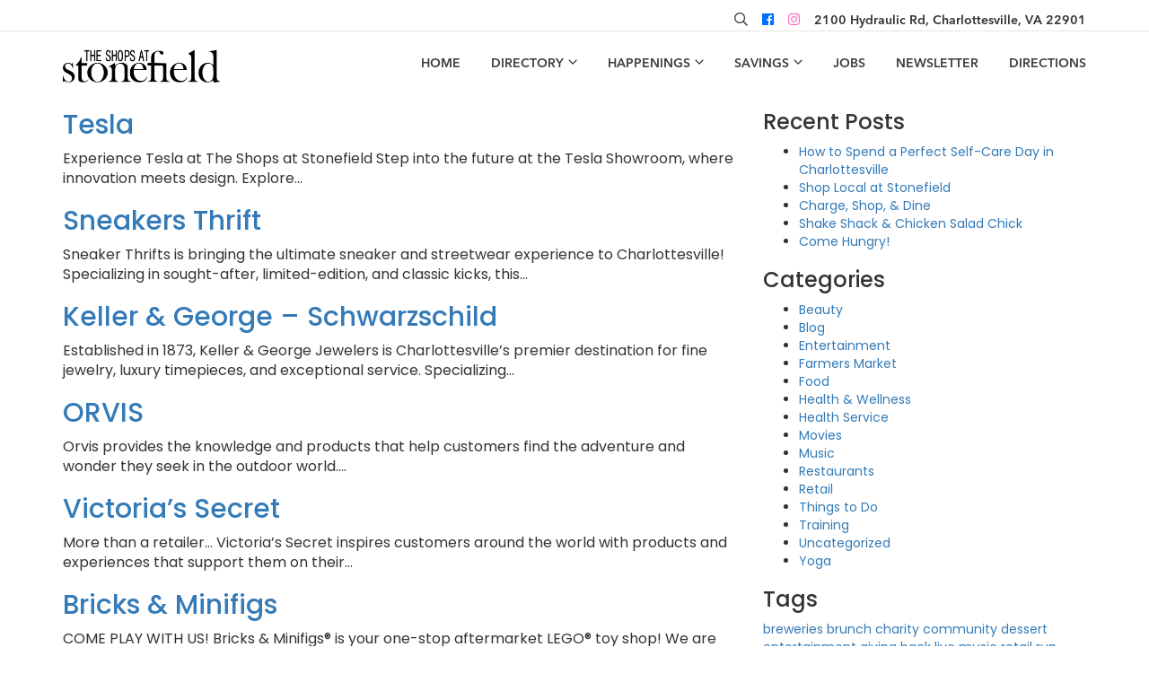

--- FILE ---
content_type: text/html; charset=UTF-8
request_url: http://www.shopsatstonefield.com/directory-category/shop/
body_size: 19134
content:
<!DOCTYPE html>
<html lang="en">
    <head>
        <meta charset="utf-8">
        <meta http-equiv="X-UA-Compatible" content="IE=edge">
		
        <!-- Global site tag (gtag.js) - Google Analytics -->
        <script async src="https://www.googletagmanager.com/gtag/js?id=UA-192960384-1"></script>
        <script>
          window.dataLayer = window.dataLayer || [];
          function gtag(){dataLayer.push(arguments);}
          gtag('js', new Date());

          gtag('config', 'UA-192960384-1');
        </script>
        <!-- Global site tag End -->
        <!-- AdSense -->
        <script data-ad-client="ca-pub-2571049876370109" async src="https://pagead2.googlesyndication.com/pagead/js/adsbygoogle.js"></script>
        <!-- AdSense End -->
		
        <meta name="viewport" content="width=device-width, initial-scale=1">
        <title>Shop &#8211; Categories &#8211; </title>
        <!-- Bootstrap -->
        <link href="http://www.shopsatstonefield.com/wp-content/themes/dsquared/css/bootstrap.min.css" rel="stylesheet">
        <link rel="shortcut icon" href="http://www.shopsatstonefield.com/wp-content/themes/dsquared/images/favicon.png">
        <!-- Theme Stylesheet -->
        <link rel="stylesheet" type="text/css" href="http://www.shopsatstonefield.com/wp-content/themes/dsquared/style.css">
        <link href="https://fonts.googleapis.com/css?family=Poppins:300,400,500,600|Roboto:400&display=swap" rel="stylesheet">
        <link rel="stylesheet" type="text/css" href="//cdn.jsdelivr.net/npm/slick-carousel@1.8.1/slick/slick.css">
        <meta name='robots' content='max-image-preview:large' />
<link rel="alternate" type="application/rss+xml" title=" &raquo; Shop Category Feed" href="https://www.shopsatstonefield.com/directory-category/shop/feed/" />
<style id='wp-img-auto-sizes-contain-inline-css' type='text/css'>
img:is([sizes=auto i],[sizes^="auto," i]){contain-intrinsic-size:3000px 1500px}
/*# sourceURL=wp-img-auto-sizes-contain-inline-css */
</style>
<link rel='stylesheet' id='sbi_styles-css' href='http://www.shopsatstonefield.com/wp-content/plugins/instagram-feed/css/sbi-styles.min.css?ver=6.10.0' type='text/css' media='all' />
<style id='wp-emoji-styles-inline-css' type='text/css'>

	img.wp-smiley, img.emoji {
		display: inline !important;
		border: none !important;
		box-shadow: none !important;
		height: 1em !important;
		width: 1em !important;
		margin: 0 0.07em !important;
		vertical-align: -0.1em !important;
		background: none !important;
		padding: 0 !important;
	}
/*# sourceURL=wp-emoji-styles-inline-css */
</style>
<link rel='stylesheet' id='wp-block-library-css' href='http://www.shopsatstonefield.com/wp-includes/css/dist/block-library/style.min.css?ver=6.9' type='text/css' media='all' />
<style id='classic-theme-styles-inline-css' type='text/css'>
/*! This file is auto-generated */
.wp-block-button__link{color:#fff;background-color:#32373c;border-radius:9999px;box-shadow:none;text-decoration:none;padding:calc(.667em + 2px) calc(1.333em + 2px);font-size:1.125em}.wp-block-file__button{background:#32373c;color:#fff;text-decoration:none}
/*# sourceURL=/wp-includes/css/classic-themes.min.css */
</style>
<style id='global-styles-inline-css' type='text/css'>
:root{--wp--preset--aspect-ratio--square: 1;--wp--preset--aspect-ratio--4-3: 4/3;--wp--preset--aspect-ratio--3-4: 3/4;--wp--preset--aspect-ratio--3-2: 3/2;--wp--preset--aspect-ratio--2-3: 2/3;--wp--preset--aspect-ratio--16-9: 16/9;--wp--preset--aspect-ratio--9-16: 9/16;--wp--preset--color--black: #000000;--wp--preset--color--cyan-bluish-gray: #abb8c3;--wp--preset--color--white: #ffffff;--wp--preset--color--pale-pink: #f78da7;--wp--preset--color--vivid-red: #cf2e2e;--wp--preset--color--luminous-vivid-orange: #ff6900;--wp--preset--color--luminous-vivid-amber: #fcb900;--wp--preset--color--light-green-cyan: #7bdcb5;--wp--preset--color--vivid-green-cyan: #00d084;--wp--preset--color--pale-cyan-blue: #8ed1fc;--wp--preset--color--vivid-cyan-blue: #0693e3;--wp--preset--color--vivid-purple: #9b51e0;--wp--preset--gradient--vivid-cyan-blue-to-vivid-purple: linear-gradient(135deg,rgb(6,147,227) 0%,rgb(155,81,224) 100%);--wp--preset--gradient--light-green-cyan-to-vivid-green-cyan: linear-gradient(135deg,rgb(122,220,180) 0%,rgb(0,208,130) 100%);--wp--preset--gradient--luminous-vivid-amber-to-luminous-vivid-orange: linear-gradient(135deg,rgb(252,185,0) 0%,rgb(255,105,0) 100%);--wp--preset--gradient--luminous-vivid-orange-to-vivid-red: linear-gradient(135deg,rgb(255,105,0) 0%,rgb(207,46,46) 100%);--wp--preset--gradient--very-light-gray-to-cyan-bluish-gray: linear-gradient(135deg,rgb(238,238,238) 0%,rgb(169,184,195) 100%);--wp--preset--gradient--cool-to-warm-spectrum: linear-gradient(135deg,rgb(74,234,220) 0%,rgb(151,120,209) 20%,rgb(207,42,186) 40%,rgb(238,44,130) 60%,rgb(251,105,98) 80%,rgb(254,248,76) 100%);--wp--preset--gradient--blush-light-purple: linear-gradient(135deg,rgb(255,206,236) 0%,rgb(152,150,240) 100%);--wp--preset--gradient--blush-bordeaux: linear-gradient(135deg,rgb(254,205,165) 0%,rgb(254,45,45) 50%,rgb(107,0,62) 100%);--wp--preset--gradient--luminous-dusk: linear-gradient(135deg,rgb(255,203,112) 0%,rgb(199,81,192) 50%,rgb(65,88,208) 100%);--wp--preset--gradient--pale-ocean: linear-gradient(135deg,rgb(255,245,203) 0%,rgb(182,227,212) 50%,rgb(51,167,181) 100%);--wp--preset--gradient--electric-grass: linear-gradient(135deg,rgb(202,248,128) 0%,rgb(113,206,126) 100%);--wp--preset--gradient--midnight: linear-gradient(135deg,rgb(2,3,129) 0%,rgb(40,116,252) 100%);--wp--preset--font-size--small: 13px;--wp--preset--font-size--medium: 20px;--wp--preset--font-size--large: 36px;--wp--preset--font-size--x-large: 42px;--wp--preset--spacing--20: 0.44rem;--wp--preset--spacing--30: 0.67rem;--wp--preset--spacing--40: 1rem;--wp--preset--spacing--50: 1.5rem;--wp--preset--spacing--60: 2.25rem;--wp--preset--spacing--70: 3.38rem;--wp--preset--spacing--80: 5.06rem;--wp--preset--shadow--natural: 6px 6px 9px rgba(0, 0, 0, 0.2);--wp--preset--shadow--deep: 12px 12px 50px rgba(0, 0, 0, 0.4);--wp--preset--shadow--sharp: 6px 6px 0px rgba(0, 0, 0, 0.2);--wp--preset--shadow--outlined: 6px 6px 0px -3px rgb(255, 255, 255), 6px 6px rgb(0, 0, 0);--wp--preset--shadow--crisp: 6px 6px 0px rgb(0, 0, 0);}:where(.is-layout-flex){gap: 0.5em;}:where(.is-layout-grid){gap: 0.5em;}body .is-layout-flex{display: flex;}.is-layout-flex{flex-wrap: wrap;align-items: center;}.is-layout-flex > :is(*, div){margin: 0;}body .is-layout-grid{display: grid;}.is-layout-grid > :is(*, div){margin: 0;}:where(.wp-block-columns.is-layout-flex){gap: 2em;}:where(.wp-block-columns.is-layout-grid){gap: 2em;}:where(.wp-block-post-template.is-layout-flex){gap: 1.25em;}:where(.wp-block-post-template.is-layout-grid){gap: 1.25em;}.has-black-color{color: var(--wp--preset--color--black) !important;}.has-cyan-bluish-gray-color{color: var(--wp--preset--color--cyan-bluish-gray) !important;}.has-white-color{color: var(--wp--preset--color--white) !important;}.has-pale-pink-color{color: var(--wp--preset--color--pale-pink) !important;}.has-vivid-red-color{color: var(--wp--preset--color--vivid-red) !important;}.has-luminous-vivid-orange-color{color: var(--wp--preset--color--luminous-vivid-orange) !important;}.has-luminous-vivid-amber-color{color: var(--wp--preset--color--luminous-vivid-amber) !important;}.has-light-green-cyan-color{color: var(--wp--preset--color--light-green-cyan) !important;}.has-vivid-green-cyan-color{color: var(--wp--preset--color--vivid-green-cyan) !important;}.has-pale-cyan-blue-color{color: var(--wp--preset--color--pale-cyan-blue) !important;}.has-vivid-cyan-blue-color{color: var(--wp--preset--color--vivid-cyan-blue) !important;}.has-vivid-purple-color{color: var(--wp--preset--color--vivid-purple) !important;}.has-black-background-color{background-color: var(--wp--preset--color--black) !important;}.has-cyan-bluish-gray-background-color{background-color: var(--wp--preset--color--cyan-bluish-gray) !important;}.has-white-background-color{background-color: var(--wp--preset--color--white) !important;}.has-pale-pink-background-color{background-color: var(--wp--preset--color--pale-pink) !important;}.has-vivid-red-background-color{background-color: var(--wp--preset--color--vivid-red) !important;}.has-luminous-vivid-orange-background-color{background-color: var(--wp--preset--color--luminous-vivid-orange) !important;}.has-luminous-vivid-amber-background-color{background-color: var(--wp--preset--color--luminous-vivid-amber) !important;}.has-light-green-cyan-background-color{background-color: var(--wp--preset--color--light-green-cyan) !important;}.has-vivid-green-cyan-background-color{background-color: var(--wp--preset--color--vivid-green-cyan) !important;}.has-pale-cyan-blue-background-color{background-color: var(--wp--preset--color--pale-cyan-blue) !important;}.has-vivid-cyan-blue-background-color{background-color: var(--wp--preset--color--vivid-cyan-blue) !important;}.has-vivid-purple-background-color{background-color: var(--wp--preset--color--vivid-purple) !important;}.has-black-border-color{border-color: var(--wp--preset--color--black) !important;}.has-cyan-bluish-gray-border-color{border-color: var(--wp--preset--color--cyan-bluish-gray) !important;}.has-white-border-color{border-color: var(--wp--preset--color--white) !important;}.has-pale-pink-border-color{border-color: var(--wp--preset--color--pale-pink) !important;}.has-vivid-red-border-color{border-color: var(--wp--preset--color--vivid-red) !important;}.has-luminous-vivid-orange-border-color{border-color: var(--wp--preset--color--luminous-vivid-orange) !important;}.has-luminous-vivid-amber-border-color{border-color: var(--wp--preset--color--luminous-vivid-amber) !important;}.has-light-green-cyan-border-color{border-color: var(--wp--preset--color--light-green-cyan) !important;}.has-vivid-green-cyan-border-color{border-color: var(--wp--preset--color--vivid-green-cyan) !important;}.has-pale-cyan-blue-border-color{border-color: var(--wp--preset--color--pale-cyan-blue) !important;}.has-vivid-cyan-blue-border-color{border-color: var(--wp--preset--color--vivid-cyan-blue) !important;}.has-vivid-purple-border-color{border-color: var(--wp--preset--color--vivid-purple) !important;}.has-vivid-cyan-blue-to-vivid-purple-gradient-background{background: var(--wp--preset--gradient--vivid-cyan-blue-to-vivid-purple) !important;}.has-light-green-cyan-to-vivid-green-cyan-gradient-background{background: var(--wp--preset--gradient--light-green-cyan-to-vivid-green-cyan) !important;}.has-luminous-vivid-amber-to-luminous-vivid-orange-gradient-background{background: var(--wp--preset--gradient--luminous-vivid-amber-to-luminous-vivid-orange) !important;}.has-luminous-vivid-orange-to-vivid-red-gradient-background{background: var(--wp--preset--gradient--luminous-vivid-orange-to-vivid-red) !important;}.has-very-light-gray-to-cyan-bluish-gray-gradient-background{background: var(--wp--preset--gradient--very-light-gray-to-cyan-bluish-gray) !important;}.has-cool-to-warm-spectrum-gradient-background{background: var(--wp--preset--gradient--cool-to-warm-spectrum) !important;}.has-blush-light-purple-gradient-background{background: var(--wp--preset--gradient--blush-light-purple) !important;}.has-blush-bordeaux-gradient-background{background: var(--wp--preset--gradient--blush-bordeaux) !important;}.has-luminous-dusk-gradient-background{background: var(--wp--preset--gradient--luminous-dusk) !important;}.has-pale-ocean-gradient-background{background: var(--wp--preset--gradient--pale-ocean) !important;}.has-electric-grass-gradient-background{background: var(--wp--preset--gradient--electric-grass) !important;}.has-midnight-gradient-background{background: var(--wp--preset--gradient--midnight) !important;}.has-small-font-size{font-size: var(--wp--preset--font-size--small) !important;}.has-medium-font-size{font-size: var(--wp--preset--font-size--medium) !important;}.has-large-font-size{font-size: var(--wp--preset--font-size--large) !important;}.has-x-large-font-size{font-size: var(--wp--preset--font-size--x-large) !important;}
:where(.wp-block-post-template.is-layout-flex){gap: 1.25em;}:where(.wp-block-post-template.is-layout-grid){gap: 1.25em;}
:where(.wp-block-term-template.is-layout-flex){gap: 1.25em;}:where(.wp-block-term-template.is-layout-grid){gap: 1.25em;}
:where(.wp-block-columns.is-layout-flex){gap: 2em;}:where(.wp-block-columns.is-layout-grid){gap: 2em;}
:root :where(.wp-block-pullquote){font-size: 1.5em;line-height: 1.6;}
/*# sourceURL=global-styles-inline-css */
</style>
<link rel='stylesheet' id='inf-font-awesome-css' href='http://www.shopsatstonefield.com/wp-content/plugins/blog-designer-pack/assets/css/font-awesome.min.css?ver=4.0.7' type='text/css' media='all' />
<link rel='stylesheet' id='owl-carousel-css' href='http://www.shopsatstonefield.com/wp-content/plugins/blog-designer-pack/assets/css/owl.carousel.min.css?ver=4.0.7' type='text/css' media='all' />
<link rel='stylesheet' id='bdpp-public-style-css' href='http://www.shopsatstonefield.com/wp-content/plugins/blog-designer-pack/assets/css/bdpp-public.min.css?ver=4.0.7' type='text/css' media='all' />
<link rel='stylesheet' id='contact-form-7-css' href='http://www.shopsatstonefield.com/wp-content/plugins/contact-form-7/includes/css/styles.css?ver=6.1.4' type='text/css' media='all' />
<link rel='stylesheet' id='fancybox-css' href='http://www.shopsatstonefield.com/wp-content/plugins/fancybox/css/jquery.fancybox-1.3.4.css?ver=6.9' type='text/css' media='all' />
<link rel='stylesheet' id='video-js-css' href='http://www.shopsatstonefield.com/wp-content/plugins/video-embed-thumbnail-generator/video-js/video-js.min.css?ver=7.21.1' type='text/css' media='all' />
<link rel='stylesheet' id='video-js-kg-skin-css' href='http://www.shopsatstonefield.com/wp-content/plugins/video-embed-thumbnail-generator/video-js/kg-video-js-skin.css?ver=4.10.3' type='text/css' media='all' />
<link rel='stylesheet' id='kgvid_video_styles-css' href='http://www.shopsatstonefield.com/wp-content/plugins/video-embed-thumbnail-generator/src/public/css/videopack-styles.css?ver=4.10.3' type='text/css' media='all' />
<script type="text/javascript" id="jquery-core-js-extra">
/* <![CDATA[ */
var pp = {"ajax_url":"https://www.shopsatstonefield.com/wp-admin/admin-ajax.php"};
//# sourceURL=jquery-core-js-extra
/* ]]> */
</script>
<script type="text/javascript" src="http://www.shopsatstonefield.com/wp-includes/js/jquery/jquery.min.js?ver=3.7.1" id="jquery-core-js"></script>
<script type="text/javascript" src="http://www.shopsatstonefield.com/wp-includes/js/jquery/jquery-migrate.min.js?ver=3.4.1" id="jquery-migrate-js"></script>
<link rel="https://api.w.org/" href="https://www.shopsatstonefield.com/wp-json/" /><link rel="EditURI" type="application/rsd+xml" title="RSD" href="https://www.shopsatstonefield.com/xmlrpc.php?rsd" />
<meta name="generator" content="WordPress 6.9" />
<meta name="generator" content="Elementor 3.33.3; features: e_font_icon_svg, additional_custom_breakpoints; settings: css_print_method-external, google_font-disabled, font_display-auto">
<!-- Instagram Feed CSS -->
<style type="text/css">
#sb_instagram img { opacity: 1 !important; }
</style>
			<style>
				.e-con.e-parent:nth-of-type(n+4):not(.e-lazyloaded):not(.e-no-lazyload),
				.e-con.e-parent:nth-of-type(n+4):not(.e-lazyloaded):not(.e-no-lazyload) * {
					background-image: none !important;
				}
				@media screen and (max-height: 1024px) {
					.e-con.e-parent:nth-of-type(n+3):not(.e-lazyloaded):not(.e-no-lazyload),
					.e-con.e-parent:nth-of-type(n+3):not(.e-lazyloaded):not(.e-no-lazyload) * {
						background-image: none !important;
					}
				}
				@media screen and (max-height: 640px) {
					.e-con.e-parent:nth-of-type(n+2):not(.e-lazyloaded):not(.e-no-lazyload),
					.e-con.e-parent:nth-of-type(n+2):not(.e-lazyloaded):not(.e-no-lazyload) * {
						background-image: none !important;
					}
				}
			</style>
					<style type="text/css" id="wp-custom-css">
			.home_events_wrap {
  padding: 70px 0 70px 0;
  margin-bottom: 70px;
}

.home_events_bottom_wrap {
    padding-bottom: 10px;
}

.charlottesville-restaurants {
	margin: 12px 0;
	display: block;
  overflow: auto;
}

.charlottesville-dining-restaurant {
	float: left;
	margin: 0 40px;
	height: 125px;
	opacity: .5;
	transition: opacity .25s ease-in-out;
  -moz-transition: opacity .25s ease-in-out;
  -webkit-transition: opacity .25s ease-in-out;
}
.charlottesville-dining-restaurant:hover {
	opacity: 1;
}
.charlottesville-dining-restaurant a {
	border-bottom: none;
}
.full-width-image {
	width: 100%;
	height: auto;
}

.event_li_image {
  border-radius: 10px;
}
.home_events_bottom_wrap .event_li_title {
	color: #3A3A3A;
	font-weight: bold;
}

.archer {
	font-family: 'Archer Book' !important;
}
.float-left img {
	float: left;
	margin-right: 20px;
	margin-bottom: 10px;
	margin-top: 10px;
}
.three-hundred-px img {
	width: 300px;
	height: auto;

}
.two-hundred-px img {
	width: 200px;
	height: auto;
}		</style>
		        <!-- HTML5 shim and Respond.js for IE8 support of HTML5 elements and media queries -->
        <!-- WARNING: Respond.js doesn't work if you view the page via file:// -->
        <!--[if lt IE 9]>
          <script src="https://oss.maxcdn.com/html5shiv/3.7.2/html5shiv.min.js"></script>
          <script src="https://oss.maxcdn.com/respond/1.4.2/respond.min.js"></script>
        <![endif]-->
    </head>
    <body class="archive tax-directory-category term-shop term-5 wp-theme-dsquared ally-default elementor-default elementor-kit-711">
		
        <div class="page_wrap">

            <button class="c-hamburger c-hamburger--htx pull-right hidden-sm hidden-md hidden-lg">
                <span class="">toggle menu</span>
            </button>

            <div id="mobile_menu">
                <div class="mobile_menu_wrap text-center">
                    <div class="mobile_menu_inner">
                        <a href="https://www.shopsatstonefield.com" id="mobile_logo" title="">
                            <img src="http://www.shopsatstonefield.com/wp-content/themes/dsquared/images/Stonefield-shops-logo-black.png" alt="">
                        </a>
                   
                        <nav id="mobilemenu">
                            <div class="menu-mainmenu-container"><ul id="menu-mainmenu" class="menu"><li id="menu-item-30" class="menu-item menu-item-type-post_type menu-item-object-page menu-item-home menu-item-30"><a href="https://www.shopsatstonefield.com/">Home</a></li>
<li id="menu-item-29" class="menu-item menu-item-type-post_type menu-item-object-page menu-item-has-children menu-item-29"><a href="https://www.shopsatstonefield.com/directory/">Directory</a>
<ul class="sub-menu">
	<li id="menu-item-1773" class="menu-item menu-item-type-custom menu-item-object-custom menu-item-1773"><a href="http://www.shopsatstonefield.com/directory/">All Shops</a></li>
	<li id="menu-item-1502" class="servicehash menu-item menu-item-type-custom menu-item-object-custom menu-item-1502"><a href="http://www.shopsatstonefield.com/directory/#dine">Dine</a></li>
	<li id="menu-item-1504" class="servicehash menu-item menu-item-type-custom menu-item-object-custom menu-item-1504"><a href="http://www.shopsatstonefield.com/directory/#shop">Shop</a></li>
	<li id="menu-item-1772" class="servicehash menu-item menu-item-type-custom menu-item-object-custom menu-item-1772"><a href="http://www.shopsatstonefield.com/directory/#services">Services</a></li>
	<li id="menu-item-1503" class="servicehash menu-item menu-item-type-custom menu-item-object-custom menu-item-1503"><a href="http://www.shopsatstonefield.com/directory/#live">Live</a></li>
	<li id="menu-item-28" class="menu-item menu-item-type-post_type menu-item-object-page menu-item-28"><a href="https://www.shopsatstonefield.com/hyatt-place-charlottesville-hotel/">Hyatt Place</a></li>
</ul>
</li>
<li id="menu-item-5547" class="menu-item menu-item-type-post_type menu-item-object-page menu-item-has-children menu-item-5547"><a href="https://www.shopsatstonefield.com/happenings/">Happenings</a>
<ul class="sub-menu">
	<li id="menu-item-5548" class="menu-item menu-item-type-post_type menu-item-object-page menu-item-5548"><a href="https://www.shopsatstonefield.com/happenings/">Events</a></li>
	<li id="menu-item-5178" class="menu-item menu-item-type-post_type menu-item-object-page menu-item-5178"><a href="https://www.shopsatstonefield.com/elementor-5156/">Regal 14</a></li>
	<li id="menu-item-672" class="menu-item menu-item-type-post_type menu-item-object-page menu-item-672"><a href="https://www.shopsatstonefield.com/things-to-do-in-charlottesville-va/">Fun Things</a></li>
</ul>
</li>
<li id="menu-item-2765" class="menu-item menu-item-type-post_type menu-item-object-page menu-item-has-children menu-item-2765"><a href="https://www.shopsatstonefield.com/lunch-club/">Savings</a>
<ul class="sub-menu">
	<li id="menu-item-4892" class="menu-item menu-item-type-post_type menu-item-object-page menu-item-4892"><a href="https://www.shopsatstonefield.com/lunch-club/">Lunch Club</a></li>
	<li id="menu-item-2799" class="menu-item menu-item-type-post_type menu-item-object-page menu-item-2799"><a href="https://www.shopsatstonefield.com/giftcards-2/">Giftcards</a></li>
</ul>
</li>
<li id="menu-item-1356" class="menu-item menu-item-type-post_type menu-item-object-page menu-item-1356"><a href="https://www.shopsatstonefield.com/jobs/">Jobs</a></li>
<li id="menu-item-3595" class="menu-item menu-item-type-post_type menu-item-object-page menu-item-3595"><a href="https://www.shopsatstonefield.com/newsletter/">Newsletter</a></li>
<li id="menu-item-24" class="menu-item menu-item-type-post_type menu-item-object-page menu-item-24"><a href="https://www.shopsatstonefield.com/directions/">Directions</a></li>
</ul></div>                        </nav>
                    </div>
                </div>
            </div>

            <header id="header-top-wrap" class="hidden-xs">
                <div id="header-top" class="container">
                    <div class="row">
                                                <div class="col-sm-6 col-sm-offset-6 header_top_right text-right">
                            <ul>
                                
                                <li>
                                    <a href="javascript:void(0);" title="Search" class="header_search"><i class="far fa-search"></i></a>
                                </li>

                                                                    <li>
                                        <a href="https://www.facebook.com/StonefieldVA/" title="Facebook" class="hsoc hfb" target="_blank"><i class="fab fa-facebook"></i></a>
                                    </li>
                                                                                                    <li>
                                        <a href="https://www.instagram.com/shopsatstonefield/" title="Instagram" class="hsoc hig" target="_blank"><i class="fab fa-instagram"></i></a>
                                    </li>
                                                                                                                                    <li><a href="https://www.google.com/maps?ll=38.064511,-78.491021&z=16&t=m&hl=en&gl=HU&mapclient=embed&q=2100+Hydraulic+Rd+Charlottesville,+VA+22901+USA" target="_blank" class="header_address">2100 Hydraulic Rd, Charlottesville, VA 22901</a></li>
                                                            </ul>
                        </div>
                    </div>
                </div>
                <div class="search_wrap">
                    <div class="search container">
                        <form id="searchform" class="blog-search" method="get" action="https://www.shopsatstonefield.com">
                            <div>
                                <input id="s" name="s" type="text" class="text" value="" size="10" tabindex="1" placeholder="Search...">
                                <input type="submit" class="button hidden" value="Search" tabindex="2">
                            </div>
                        </form>
                    </div>
                </div>
            </header>

            <header id="header-wrap">
                <div id="header" class="container">
                	<div class="row">
                		<div class="col-sm-3 header_left">
                			<a href="https://www.shopsatstonefield.com" id="logo" title="">
    		                    <img src="http://www.shopsatstonefield.com/wp-content/themes/dsquared/images/Stonefield-shops-logo-black.png" alt="">
    		                </a>
                		</div>
                		<div class="col-sm-9 header_right text-right hidden-xs">
                			<nav id="mainmenu">
    		                    <div class="menu-mainmenu-container"><ul id="menu-mainmenu-1" class="menu"><li class="menu-item menu-item-type-post_type menu-item-object-page menu-item-home menu-item-30"><a href="https://www.shopsatstonefield.com/">Home</a></li>
<li class="menu-item menu-item-type-post_type menu-item-object-page menu-item-has-children menu-item-29"><a href="https://www.shopsatstonefield.com/directory/">Directory</a>
<ul class="sub-menu">
	<li class="menu-item menu-item-type-custom menu-item-object-custom menu-item-1773"><a href="http://www.shopsatstonefield.com/directory/">All Shops</a></li>
	<li class="servicehash menu-item menu-item-type-custom menu-item-object-custom menu-item-1502"><a href="http://www.shopsatstonefield.com/directory/#dine">Dine</a></li>
	<li class="servicehash menu-item menu-item-type-custom menu-item-object-custom menu-item-1504"><a href="http://www.shopsatstonefield.com/directory/#shop">Shop</a></li>
	<li class="servicehash menu-item menu-item-type-custom menu-item-object-custom menu-item-1772"><a href="http://www.shopsatstonefield.com/directory/#services">Services</a></li>
	<li class="servicehash menu-item menu-item-type-custom menu-item-object-custom menu-item-1503"><a href="http://www.shopsatstonefield.com/directory/#live">Live</a></li>
	<li class="menu-item menu-item-type-post_type menu-item-object-page menu-item-28"><a href="https://www.shopsatstonefield.com/hyatt-place-charlottesville-hotel/">Hyatt Place</a></li>
</ul>
</li>
<li class="menu-item menu-item-type-post_type menu-item-object-page menu-item-has-children menu-item-5547"><a href="https://www.shopsatstonefield.com/happenings/">Happenings</a>
<ul class="sub-menu">
	<li class="menu-item menu-item-type-post_type menu-item-object-page menu-item-5548"><a href="https://www.shopsatstonefield.com/happenings/">Events</a></li>
	<li class="menu-item menu-item-type-post_type menu-item-object-page menu-item-5178"><a href="https://www.shopsatstonefield.com/elementor-5156/">Regal 14</a></li>
	<li class="menu-item menu-item-type-post_type menu-item-object-page menu-item-672"><a href="https://www.shopsatstonefield.com/things-to-do-in-charlottesville-va/">Fun Things</a></li>
</ul>
</li>
<li class="menu-item menu-item-type-post_type menu-item-object-page menu-item-has-children menu-item-2765"><a href="https://www.shopsatstonefield.com/lunch-club/">Savings</a>
<ul class="sub-menu">
	<li class="menu-item menu-item-type-post_type menu-item-object-page menu-item-4892"><a href="https://www.shopsatstonefield.com/lunch-club/">Lunch Club</a></li>
	<li class="menu-item menu-item-type-post_type menu-item-object-page menu-item-2799"><a href="https://www.shopsatstonefield.com/giftcards-2/">Giftcards</a></li>
</ul>
</li>
<li class="menu-item menu-item-type-post_type menu-item-object-page menu-item-1356"><a href="https://www.shopsatstonefield.com/jobs/">Jobs</a></li>
<li class="menu-item menu-item-type-post_type menu-item-object-page menu-item-3595"><a href="https://www.shopsatstonefield.com/newsletter/">Newsletter</a></li>
<li class="menu-item menu-item-type-post_type menu-item-object-page menu-item-24"><a href="https://www.shopsatstonefield.com/directions/">Directions</a></li>
</ul></div>    		                </nav>
                		</div>
                	</div>
                </div>
            </header>	
	<div id="wrapper" class="container">
		<div class="row">
			<div id="container" class="col-sm-8">

	            
					<div id="post-5516" class="post-5516 directory type-directory status-publish has-post-thumbnail hentry directory-category-shop">
						<h2 class="entry-title"><a href="https://www.shopsatstonefield.com/directory/tesla/" title="Tesla">Tesla</a></h2>
						<div class="entry-content">
		                    <p>Experience Tesla at The Shops at Stonefield Step into the future at the Tesla Showroom, where innovation meets design. Explore&#8230;</p>
						</div>
					</div><!-- .post -->

	            
					<div id="post-5411" class="post-5411 directory type-directory status-publish has-post-thumbnail hentry directory-category-shop">
						<h2 class="entry-title"><a href="https://www.shopsatstonefield.com/directory/sneakers-thrift/" title="Sneakers Thrift">Sneakers Thrift</a></h2>
						<div class="entry-content">
		                    <p>Sneaker Thrifts is bringing the ultimate sneaker and streetwear experience to Charlottesville! Specializing in sought-after, limited-edition, and classic kicks, this&#8230;</p>
						</div>
					</div><!-- .post -->

	            
					<div id="post-5407" class="post-5407 directory type-directory status-publish has-post-thumbnail hentry directory-category-shop">
						<h2 class="entry-title"><a href="https://www.shopsatstonefield.com/directory/schwarzschild-keller-george/" title="Keller &#038; George &#8211; Schwarzschild">Keller &#038; George &#8211; Schwarzschild</a></h2>
						<div class="entry-content">
		                    <p>Established in 1873, Keller &amp; George Jewelers is Charlottesville’s premier destination for fine jewelry, luxury timepieces, and exceptional service. Specializing&#8230;</p>
						</div>
					</div><!-- .post -->

	            
					<div id="post-4406" class="post-4406 directory type-directory status-publish has-post-thumbnail hentry directory-category-shop">
						<h2 class="entry-title"><a href="https://www.shopsatstonefield.com/directory/orvis-charlottesville/" title="ORVIS">ORVIS</a></h2>
						<div class="entry-content">
		                    <p>Orvis provides the knowledge and products that help customers find the adventure and wonder they seek in the outdoor world&#8230;.</p>
						</div>
					</div><!-- .post -->

	            
					<div id="post-4282" class="post-4282 directory type-directory status-publish has-post-thumbnail hentry directory-category-shop">
						<h2 class="entry-title"><a href="https://www.shopsatstonefield.com/directory/victorias-secret/" title="Victoria&#8217;s Secret">Victoria&#8217;s Secret</a></h2>
						<div class="entry-content">
		                    <p>More than a retailer&#8230; Victoria&#8217;s Secret inspires customers around the world with products and experiences that support them on their&#8230;</p>
						</div>
					</div><!-- .post -->

	            
					<div id="post-3362" class="post-3362 directory type-directory status-publish has-post-thumbnail hentry directory-category-shop">
						<h2 class="entry-title"><a href="https://www.shopsatstonefield.com/directory/bricks_and_minifigs/" title="Bricks &#038; Minifigs">Bricks &#038; Minifigs</a></h2>
						<div class="entry-content">
		                    <p>COME PLAY WITH US! Bricks &amp; Minifigs® is your one-stop aftermarket LEGO® toy shop! We are the largest toy store&#8230;</p>
						</div>
					</div><!-- .post -->

	            
					<div id="post-3162" class="post-3162 directory type-directory status-publish has-post-thumbnail hentry directory-category-shop">
						<h2 class="entry-title"><a href="https://www.shopsatstonefield.com/directory/lens-crafters/" title="LensCrafters">LensCrafters</a></h2>
						<div class="entry-content">
		                    <p>Only LensCrafters offers you the most advanced and precise eye exam possible From our breakthrough Clarifye digital eye exam &#8211;&#8230;</p>
						</div>
					</div><!-- .post -->

	            
					<div id="post-2246" class="post-2246 directory type-directory status-publish has-post-thumbnail hentry directory-category-shop">
						<h2 class="entry-title"><a href="https://www.shopsatstonefield.com/directory/trader-joes-2/" title="Trader Joe&#8217;s">Trader Joe&#8217;s</a></h2>
						<div class="entry-content">
		                    <p>GREAT FOOD + GREAT PRICES = VALUE ​How do you know when it’s Trader Joe’s? Is it the signature Hawaiian&#8230;</p>
						</div>
					</div><!-- .post -->

	            
					<div id="post-682" class="post-682 directory type-directory status-publish has-post-thumbnail hentry directory-category-shop">
						<h2 class="entry-title"><a href="https://www.shopsatstonefield.com/directory/lilly_pulitzer/" title="Lilly Pulitzer">Lilly Pulitzer</a></h2>
						<div class="entry-content">
		                    						</div>
					</div><!-- .post -->

	            
					<div id="post-532" class="post-532 directory type-directory status-publish has-post-thumbnail hentry directory-category-services directory-category-shop">
						<h2 class="entry-title"><a href="https://www.shopsatstonefield.com/directory/luxura-medical-spa/" title="Luxura Medical Spa">Luxura Medical Spa</a></h2>
						<div class="entry-content">
		                    <p>We&#8217;re here to help you feel great! We provide the most advanced and currently available innovative treatments in the Aesthetic&#8230;</p>
						</div>
					</div><!-- .post -->

	            
				<div id="nav-below" class="navigation">
					<div class="nav-previous"><a href="https://www.shopsatstonefield.com/directory-category/shop/page/2/" ><span class="meta-nav">&laquo;</span> Older posts</a></div>
					<div class="nav-next"></div>
				</div>
				
			
			</div><!-- #container -->
				<div id="sidebar" class="col-sm-4">
        
		<aside id="recent-posts-2" class="widget widget_recent_entries">
		<h3 class="widget-title">Recent Posts</h3>
		<ul>
											<li>
					<a href="https://www.shopsatstonefield.com/how-to-spend-a-perfect-self-care-day-in-charlottesville/">How to Spend a Perfect Self-Care Day in Charlottesville</a>
									</li>
											<li>
					<a href="https://www.shopsatstonefield.com/shop-local-at-stonefield/">Shop Local at Stonefield</a>
									</li>
											<li>
					<a href="https://www.shopsatstonefield.com/shake-shack-chicken-salad-chick-2/">Charge, Shop, &#038; Dine</a>
									</li>
											<li>
					<a href="https://www.shopsatstonefield.com/shake-shack-chicken-salad-chick/">Shake Shack &#038; Chicken Salad Chick</a>
									</li>
											<li>
					<a href="https://www.shopsatstonefield.com/elementor-5670/">Come Hungry!</a>
									</li>
					</ul>

		</aside><aside id="categories-2" class="widget widget_categories"><h3 class="widget-title">Categories</h3>
			<ul>
					<li class="cat-item cat-item-91"><a href="https://www.shopsatstonefield.com/category/beauty/">Beauty</a>
</li>
	<li class="cat-item cat-item-30"><a href="https://www.shopsatstonefield.com/category/blog/">Blog</a>
</li>
	<li class="cat-item cat-item-36"><a href="https://www.shopsatstonefield.com/category/entertainment/">Entertainment</a>
</li>
	<li class="cat-item cat-item-37"><a href="https://www.shopsatstonefield.com/category/farmers-market/">Farmers Market</a>
</li>
	<li class="cat-item cat-item-87"><a href="https://www.shopsatstonefield.com/category/food/">Food</a>
</li>
	<li class="cat-item cat-item-92"><a href="https://www.shopsatstonefield.com/category/health-wellness/">Health &amp; Wellness</a>
</li>
	<li class="cat-item cat-item-90"><a href="https://www.shopsatstonefield.com/category/health-service/">Health Service</a>
</li>
	<li class="cat-item cat-item-34"><a href="https://www.shopsatstonefield.com/category/movies/">Movies</a>
</li>
	<li class="cat-item cat-item-35"><a href="https://www.shopsatstonefield.com/category/music/">Music</a>
</li>
	<li class="cat-item cat-item-22"><a href="https://www.shopsatstonefield.com/category/restaurants/">Restaurants</a>
</li>
	<li class="cat-item cat-item-23"><a href="https://www.shopsatstonefield.com/category/retail/">Retail</a>
</li>
	<li class="cat-item cat-item-33"><a href="https://www.shopsatstonefield.com/category/things-to-do/">Things to Do</a>
</li>
	<li class="cat-item cat-item-89"><a href="https://www.shopsatstonefield.com/category/training/">Training</a>
</li>
	<li class="cat-item cat-item-1"><a href="https://www.shopsatstonefield.com/category/uncategorized/">Uncategorized</a>
</li>
	<li class="cat-item cat-item-24"><a href="https://www.shopsatstonefield.com/category/yoga/">Yoga</a>
</li>
			</ul>

			</aside><aside id="tag_cloud-2" class="widget widget_tag_cloud"><h3 class="widget-title">Tags</h3><div class="tagcloud"><a href="https://www.shopsatstonefield.com/tag/breweries/" class="tag-cloud-link tag-link-44 tag-link-position-1" style="font-size: 8pt;" aria-label="breweries (1 item)">breweries</a>
<a href="https://www.shopsatstonefield.com/tag/brunch/" class="tag-cloud-link tag-link-39 tag-link-position-2" style="font-size: 8pt;" aria-label="brunch (1 item)">brunch</a>
<a href="https://www.shopsatstonefield.com/tag/charity/" class="tag-cloud-link tag-link-49 tag-link-position-3" style="font-size: 8pt;" aria-label="charity (1 item)">charity</a>
<a href="https://www.shopsatstonefield.com/tag/community/" class="tag-cloud-link tag-link-48 tag-link-position-4" style="font-size: 8pt;" aria-label="community (1 item)">community</a>
<a href="https://www.shopsatstonefield.com/tag/dessert/" class="tag-cloud-link tag-link-29 tag-link-position-5" style="font-size: 8pt;" aria-label="dessert (1 item)">dessert</a>
<a href="https://www.shopsatstonefield.com/tag/entertainment/" class="tag-cloud-link tag-link-40 tag-link-position-6" style="font-size: 8pt;" aria-label="entertainment (1 item)">entertainment</a>
<a href="https://www.shopsatstonefield.com/tag/giving-back/" class="tag-cloud-link tag-link-50 tag-link-position-7" style="font-size: 8pt;" aria-label="giving back (1 item)">giving back</a>
<a href="https://www.shopsatstonefield.com/tag/live-music/" class="tag-cloud-link tag-link-41 tag-link-position-8" style="font-size: 8pt;" aria-label="live music (1 item)">live music</a>
<a href="https://www.shopsatstonefield.com/tag/retail/" class="tag-cloud-link tag-link-26 tag-link-position-9" style="font-size: 8pt;" aria-label="retail (1 item)">retail</a>
<a href="https://www.shopsatstonefield.com/tag/run-club/" class="tag-cloud-link tag-link-43 tag-link-position-10" style="font-size: 8pt;" aria-label="run club (1 item)">run club</a>
<a href="https://www.shopsatstonefield.com/tag/running/" class="tag-cloud-link tag-link-42 tag-link-position-11" style="font-size: 8pt;" aria-label="running (1 item)">running</a>
<a href="https://www.shopsatstonefield.com/tag/toys/" class="tag-cloud-link tag-link-27 tag-link-position-12" style="font-size: 8pt;" aria-label="toys (1 item)">toys</a>
<a href="https://www.shopsatstonefield.com/tag/womens-clothing/" class="tag-cloud-link tag-link-28 tag-link-position-13" style="font-size: 8pt;" aria-label="womens clothing (1 item)">womens clothing</a>
<a href="https://www.shopsatstonefield.com/tag/yoga/" class="tag-cloud-link tag-link-25 tag-link-position-14" style="font-size: 8pt;" aria-label="yoga (1 item)">yoga</a></div>
</aside>	</div><!-- #sidebar -->
			</div>
	</div><!-- #wrapper -->

    	        <div class="instagram-top-margin">&nbsp;</div>
        <section class="instagram_wrap">
            <div class="instagram container">
                <div class="instagram_images">
                    <h2 class="directory_single_title text-center">Let's Get Social!</h2>
                    <div class="row">
                        
<div id="sb_instagram"  class="sbi sbi_mob_col_1 sbi_tab_col_2 sbi_col_4" style="padding-bottom: 10px; width: 100%;"	 data-feedid="sbi_shopsatstonefield#8"  data-res="medium" data-cols="4" data-colsmobile="1" data-colstablet="2" data-num="8" data-nummobile="" data-item-padding="5"	 data-shortcode-atts="{&quot;num&quot;:&quot;8&quot;,&quot;cols&quot;:&quot;4&quot;}"  data-postid="532" data-locatornonce="3e6b511795" data-imageaspectratio="1:1" data-sbi-flags="favorLocal">
	<div class="sb_instagram_header "   >
	<a class="sbi_header_link" target="_blank"
	   rel="nofollow noopener" href="https://www.instagram.com/shopsatstonefield/" title="@shopsatstonefield">
		<div class="sbi_header_text">
			<div class="sbi_header_img"  data-avatar-url="https://scontent-atl3-3.xx.fbcdn.net/v/t51.2885-15/378480284_1436148910565249_6950364276179931183_n.jpg?_nc_cat=110&amp;ccb=1-7&amp;_nc_sid=7d201b&amp;_nc_ohc=wAbuEaSXCz0Q7kNvwFvf_vX&amp;_nc_oc=Adki3Lo2JYxLpfN6a6kMTXsCvh_mA7ckzY9UvouErjm3oa0c9M5cm4zQijXbxFZMW5A&amp;_nc_zt=23&amp;_nc_ht=scontent-atl3-3.xx&amp;edm=AL-3X8kEAAAA&amp;oh=00_Afl0vsThhWA0zzDPS1YiCrG86bZWzecZif5osV80cq4RnQ&amp;oe=69390419">
									<div class="sbi_header_img_hover"  ><svg class="sbi_new_logo fa-instagram fa-w-14" aria-hidden="true" data-fa-processed="" aria-label="Instagram" data-prefix="fab" data-icon="instagram" role="img" viewBox="0 0 448 512">
                    <path fill="currentColor" d="M224.1 141c-63.6 0-114.9 51.3-114.9 114.9s51.3 114.9 114.9 114.9S339 319.5 339 255.9 287.7 141 224.1 141zm0 189.6c-41.1 0-74.7-33.5-74.7-74.7s33.5-74.7 74.7-74.7 74.7 33.5 74.7 74.7-33.6 74.7-74.7 74.7zm146.4-194.3c0 14.9-12 26.8-26.8 26.8-14.9 0-26.8-12-26.8-26.8s12-26.8 26.8-26.8 26.8 12 26.8 26.8zm76.1 27.2c-1.7-35.9-9.9-67.7-36.2-93.9-26.2-26.2-58-34.4-93.9-36.2-37-2.1-147.9-2.1-184.9 0-35.8 1.7-67.6 9.9-93.9 36.1s-34.4 58-36.2 93.9c-2.1 37-2.1 147.9 0 184.9 1.7 35.9 9.9 67.7 36.2 93.9s58 34.4 93.9 36.2c37 2.1 147.9 2.1 184.9 0 35.9-1.7 67.7-9.9 93.9-36.2 26.2-26.2 34.4-58 36.2-93.9 2.1-37 2.1-147.8 0-184.8zM398.8 388c-7.8 19.6-22.9 34.7-42.6 42.6-29.5 11.7-99.5 9-132.1 9s-102.7 2.6-132.1-9c-19.6-7.8-34.7-22.9-42.6-42.6-11.7-29.5-9-99.5-9-132.1s-2.6-102.7 9-132.1c7.8-19.6 22.9-34.7 42.6-42.6 29.5-11.7 99.5-9 132.1-9s102.7-2.6 132.1 9c19.6 7.8 34.7 22.9 42.6 42.6 11.7 29.5 9 99.5 9 132.1s2.7 102.7-9 132.1z"></path>
                </svg></div>
					<img  src="https://www.shopsatstonefield.com/wp-content/uploads/sb-instagram-feed-images/shopsatstonefield.webp" alt="" width="50" height="50">
				
							</div>

			<div class="sbi_feedtheme_header_text">
				<h3>shopsatstonefield</h3>
									<p class="sbi_bio">Live the Life. Shop, Dine, Experience Charlottesville!     #lovestonefield</p>
							</div>
		</div>
	</a>
</div>

	<div id="sbi_images"  style="gap: 10px;">
		<div class="sbi_item sbi_type_image sbi_new sbi_transition"
	id="sbi_18080630204147486" data-date="1764953526">
	<div class="sbi_photo_wrap">
		<a class="sbi_photo" href="https://www.instagram.com/p/DR457MDDJaz/" target="_blank" rel="noopener nofollow"
			data-full-res="https://scontent-atl3-2.cdninstagram.com/v/t51.82787-15/590400415_18383179822149475_5204765393214752545_n.jpg?stp=dst-jpg_e35_tt6&#038;_nc_cat=102&#038;ccb=7-5&#038;_nc_sid=18de74&#038;efg=eyJlZmdfdGFnIjoiRkVFRC5iZXN0X2ltYWdlX3VybGdlbi5DMyJ9&#038;_nc_ohc=dzOrKCpLQxAQ7kNvwFmZXWk&#038;_nc_oc=Adlb91rPeRXW7Ntr3YmL_jVbbbMzCUIRbmuWQCVfQTtjG_KIXJSK2dyLDkzETeB3W6Q&#038;_nc_zt=23&#038;_nc_ht=scontent-atl3-2.cdninstagram.com&#038;edm=AM6HXa8EAAAA&#038;_nc_gid=w0DqFysHrfCImjluuKNTLA&#038;oh=00_AfmoWdxTA5jP8WAjVLW6c0Dpb7O2K5t3063m1ON579YqmA&#038;oe=69390310"
			data-img-src-set="{&quot;d&quot;:&quot;https:\/\/scontent-atl3-2.cdninstagram.com\/v\/t51.82787-15\/590400415_18383179822149475_5204765393214752545_n.jpg?stp=dst-jpg_e35_tt6&amp;_nc_cat=102&amp;ccb=7-5&amp;_nc_sid=18de74&amp;efg=eyJlZmdfdGFnIjoiRkVFRC5iZXN0X2ltYWdlX3VybGdlbi5DMyJ9&amp;_nc_ohc=dzOrKCpLQxAQ7kNvwFmZXWk&amp;_nc_oc=Adlb91rPeRXW7Ntr3YmL_jVbbbMzCUIRbmuWQCVfQTtjG_KIXJSK2dyLDkzETeB3W6Q&amp;_nc_zt=23&amp;_nc_ht=scontent-atl3-2.cdninstagram.com&amp;edm=AM6HXa8EAAAA&amp;_nc_gid=w0DqFysHrfCImjluuKNTLA&amp;oh=00_AfmoWdxTA5jP8WAjVLW6c0Dpb7O2K5t3063m1ON579YqmA&amp;oe=69390310&quot;,&quot;150&quot;:&quot;https:\/\/scontent-atl3-2.cdninstagram.com\/v\/t51.82787-15\/590400415_18383179822149475_5204765393214752545_n.jpg?stp=dst-jpg_e35_tt6&amp;_nc_cat=102&amp;ccb=7-5&amp;_nc_sid=18de74&amp;efg=eyJlZmdfdGFnIjoiRkVFRC5iZXN0X2ltYWdlX3VybGdlbi5DMyJ9&amp;_nc_ohc=dzOrKCpLQxAQ7kNvwFmZXWk&amp;_nc_oc=Adlb91rPeRXW7Ntr3YmL_jVbbbMzCUIRbmuWQCVfQTtjG_KIXJSK2dyLDkzETeB3W6Q&amp;_nc_zt=23&amp;_nc_ht=scontent-atl3-2.cdninstagram.com&amp;edm=AM6HXa8EAAAA&amp;_nc_gid=w0DqFysHrfCImjluuKNTLA&amp;oh=00_AfmoWdxTA5jP8WAjVLW6c0Dpb7O2K5t3063m1ON579YqmA&amp;oe=69390310&quot;,&quot;320&quot;:&quot;https:\/\/www.shopsatstonefield.com\/wp-content\/uploads\/sb-instagram-feed-images\/590400415_18383179822149475_5204765393214752545_nlow.webp&quot;,&quot;640&quot;:&quot;https:\/\/www.shopsatstonefield.com\/wp-content\/uploads\/sb-instagram-feed-images\/590400415_18383179822149475_5204765393214752545_nfull.webp&quot;}">
			<span class="sbi-screenreader">SENSORY-FRIENDLY MOVIE AT REGAL 
Regal is offering</span>
									<img src="http://www.shopsatstonefield.com/wp-content/plugins/instagram-feed/img/placeholder.png" alt="SENSORY-FRIENDLY MOVIE AT REGAL 
Regal is offering a special Sensory Friendly screening of Zootopia 2 on Saturday, December 6, at 12:10 PM. This showing is designed to create a comfortable, welcoming movie experience with adjusted sound and lighting. It is the perfect way for families of all kinds to enjoy the magic of the new Zootopia adventure together. 

Regal 14 at The Shops at Stonefield, YOUR EVERYPLACE:  https://www.shopsatstonefield.com/directory

#ShopsAtStonefield #CvilleShops #ShopCville #BuyLocalCville #SupportLocal #ShopLocal #RegalStonefield" aria-hidden="true">
		</a>
	</div>
</div><div class="sbi_item sbi_type_image sbi_new sbi_transition"
	id="sbi_18047613176438604" data-date="1764942666">
	<div class="sbi_photo_wrap">
		<a class="sbi_photo" href="https://www.instagram.com/p/DR4lNjJDNdx/" target="_blank" rel="noopener nofollow"
			data-full-res="https://scontent-atl3-1.cdninstagram.com/v/t51.82787-15/589509042_18383163586149475_8392133984973540483_n.jpg?stp=dst-jpg_e35_tt6&#038;_nc_cat=106&#038;ccb=7-5&#038;_nc_sid=18de74&#038;efg=eyJlZmdfdGFnIjoiRkVFRC5iZXN0X2ltYWdlX3VybGdlbi5DMyJ9&#038;_nc_ohc=HlX1MuWe1H4Q7kNvwGxx7bn&#038;_nc_oc=AdlMSVcJuRp_k7ilJJYPGkrXDuuIzgAi6WPGVQlRraoIBjH9oJFULLH8G8Gsbi608Bo&#038;_nc_zt=23&#038;_nc_ht=scontent-atl3-1.cdninstagram.com&#038;edm=AM6HXa8EAAAA&#038;_nc_gid=w0DqFysHrfCImjluuKNTLA&#038;oh=00_Afm1GK6OVk6FcCPfXsrncTB5q_1cgHHQF9lnjcujq0m_nA&#038;oe=6938E7AA"
			data-img-src-set="{&quot;d&quot;:&quot;https:\/\/scontent-atl3-1.cdninstagram.com\/v\/t51.82787-15\/589509042_18383163586149475_8392133984973540483_n.jpg?stp=dst-jpg_e35_tt6&amp;_nc_cat=106&amp;ccb=7-5&amp;_nc_sid=18de74&amp;efg=eyJlZmdfdGFnIjoiRkVFRC5iZXN0X2ltYWdlX3VybGdlbi5DMyJ9&amp;_nc_ohc=HlX1MuWe1H4Q7kNvwGxx7bn&amp;_nc_oc=AdlMSVcJuRp_k7ilJJYPGkrXDuuIzgAi6WPGVQlRraoIBjH9oJFULLH8G8Gsbi608Bo&amp;_nc_zt=23&amp;_nc_ht=scontent-atl3-1.cdninstagram.com&amp;edm=AM6HXa8EAAAA&amp;_nc_gid=w0DqFysHrfCImjluuKNTLA&amp;oh=00_Afm1GK6OVk6FcCPfXsrncTB5q_1cgHHQF9lnjcujq0m_nA&amp;oe=6938E7AA&quot;,&quot;150&quot;:&quot;https:\/\/scontent-atl3-1.cdninstagram.com\/v\/t51.82787-15\/589509042_18383163586149475_8392133984973540483_n.jpg?stp=dst-jpg_e35_tt6&amp;_nc_cat=106&amp;ccb=7-5&amp;_nc_sid=18de74&amp;efg=eyJlZmdfdGFnIjoiRkVFRC5iZXN0X2ltYWdlX3VybGdlbi5DMyJ9&amp;_nc_ohc=HlX1MuWe1H4Q7kNvwGxx7bn&amp;_nc_oc=AdlMSVcJuRp_k7ilJJYPGkrXDuuIzgAi6WPGVQlRraoIBjH9oJFULLH8G8Gsbi608Bo&amp;_nc_zt=23&amp;_nc_ht=scontent-atl3-1.cdninstagram.com&amp;edm=AM6HXa8EAAAA&amp;_nc_gid=w0DqFysHrfCImjluuKNTLA&amp;oh=00_Afm1GK6OVk6FcCPfXsrncTB5q_1cgHHQF9lnjcujq0m_nA&amp;oe=6938E7AA&quot;,&quot;320&quot;:&quot;https:\/\/www.shopsatstonefield.com\/wp-content\/uploads\/sb-instagram-feed-images\/589509042_18383163586149475_8392133984973540483_nlow.webp&quot;,&quot;640&quot;:&quot;https:\/\/www.shopsatstonefield.com\/wp-content\/uploads\/sb-instagram-feed-images\/589509042_18383163586149475_8392133984973540483_nfull.webp&quot;}">
			<span class="sbi-screenreader">December 1-31, experience the ultimate holiday ind</span>
									<img src="http://www.shopsatstonefield.com/wp-content/plugins/instagram-feed/img/placeholder.png" alt="December 1-31, experience the ultimate holiday indulgence with Burtons’ Wagyu &amp; Whisky feature. Sourced from Mishima Reserve’s rigorously bred stock of American Wagyu cattle, this rich &amp; tender 14oz Wagyu Ribeye is served with three accompaniments designed to enhance each bite – Maldon smoked sea salt, whiskey onions &amp; citrus ponzu sauce. For the enhanced experience, add our Dueling Whiskies flight to dive into deeper flavor dimensions. 

Burtons Grill at The Shops at Stonefield, YOUR EVERYPLACE:  https://www.shopsatstonefield.com/directory

#ShopsAtStonefield #CvilleShops #ShopCville #BuyLocalCville #SupportLocal #ShopLocal #RegalStonefield" aria-hidden="true">
		</a>
	</div>
</div><div class="sbi_item sbi_type_image sbi_new sbi_transition"
	id="sbi_18144188533452218" data-date="1764855415">
	<div class="sbi_photo_wrap">
		<a class="sbi_photo" href="https://www.instagram.com/p/DR1-yxtDLZA/" target="_blank" rel="noopener nofollow"
			data-full-res="https://scontent-atl3-3.cdninstagram.com/v/t51.82787-15/590389250_18383052808149475_2761478174317440499_n.jpg?stp=dst-jpg_e35_tt6&#038;_nc_cat=111&#038;ccb=7-5&#038;_nc_sid=18de74&#038;efg=eyJlZmdfdGFnIjoiRkVFRC5iZXN0X2ltYWdlX3VybGdlbi5DMyJ9&#038;_nc_ohc=mestJIBGkoEQ7kNvwEEDo8Q&#038;_nc_oc=AdmltEV2ro9MhdCGEValD7FHKk0Jf5XI0bzYr4BKGmRz01cQjyfsgQRKliKAYQbWl3U&#038;_nc_zt=23&#038;_nc_ht=scontent-atl3-3.cdninstagram.com&#038;edm=AM6HXa8EAAAA&#038;_nc_gid=w0DqFysHrfCImjluuKNTLA&#038;oh=00_AfkZRjN23yF4104iyoyTEVAumyVvHft1Y5aC-_X_-kBCrw&#038;oe=6938FA98"
			data-img-src-set="{&quot;d&quot;:&quot;https:\/\/scontent-atl3-3.cdninstagram.com\/v\/t51.82787-15\/590389250_18383052808149475_2761478174317440499_n.jpg?stp=dst-jpg_e35_tt6&amp;_nc_cat=111&amp;ccb=7-5&amp;_nc_sid=18de74&amp;efg=eyJlZmdfdGFnIjoiRkVFRC5iZXN0X2ltYWdlX3VybGdlbi5DMyJ9&amp;_nc_ohc=mestJIBGkoEQ7kNvwEEDo8Q&amp;_nc_oc=AdmltEV2ro9MhdCGEValD7FHKk0Jf5XI0bzYr4BKGmRz01cQjyfsgQRKliKAYQbWl3U&amp;_nc_zt=23&amp;_nc_ht=scontent-atl3-3.cdninstagram.com&amp;edm=AM6HXa8EAAAA&amp;_nc_gid=w0DqFysHrfCImjluuKNTLA&amp;oh=00_AfkZRjN23yF4104iyoyTEVAumyVvHft1Y5aC-_X_-kBCrw&amp;oe=6938FA98&quot;,&quot;150&quot;:&quot;https:\/\/scontent-atl3-3.cdninstagram.com\/v\/t51.82787-15\/590389250_18383052808149475_2761478174317440499_n.jpg?stp=dst-jpg_e35_tt6&amp;_nc_cat=111&amp;ccb=7-5&amp;_nc_sid=18de74&amp;efg=eyJlZmdfdGFnIjoiRkVFRC5iZXN0X2ltYWdlX3VybGdlbi5DMyJ9&amp;_nc_ohc=mestJIBGkoEQ7kNvwEEDo8Q&amp;_nc_oc=AdmltEV2ro9MhdCGEValD7FHKk0Jf5XI0bzYr4BKGmRz01cQjyfsgQRKliKAYQbWl3U&amp;_nc_zt=23&amp;_nc_ht=scontent-atl3-3.cdninstagram.com&amp;edm=AM6HXa8EAAAA&amp;_nc_gid=w0DqFysHrfCImjluuKNTLA&amp;oh=00_AfkZRjN23yF4104iyoyTEVAumyVvHft1Y5aC-_X_-kBCrw&amp;oe=6938FA98&quot;,&quot;320&quot;:&quot;https:\/\/www.shopsatstonefield.com\/wp-content\/uploads\/sb-instagram-feed-images\/590389250_18383052808149475_2761478174317440499_nlow.webp&quot;,&quot;640&quot;:&quot;https:\/\/www.shopsatstonefield.com\/wp-content\/uploads\/sb-instagram-feed-images\/590389250_18383052808149475_2761478174317440499_nfull.webp&quot;}">
			<span class="sbi-screenreader">TAKE IT HOME FOR THE HOLIDAYS
Celebrate the season</span>
									<img src="http://www.shopsatstonefield.com/wp-content/plugins/instagram-feed/img/placeholder.png" alt="TAKE IT HOME FOR THE HOLIDAYS
Celebrate the season at Hardwood Artisans with exceptional savings! Enjoy up to 40% off a curated selection of in-stock and floor-model furniture—ready to take home right away. Refresh your space, find the perfect gift, or bring timeless craftsmanship into your home just in time for the holidays. 

Shop online at www.hardwoodartisans.com or visit us on Bond Street. 

The Shops at Stonefield, YOUR EVERYPLACE:  https://www.shopsatstonefield.com/directory

#ShopsAtStonefield #CvilleShops #ShopCville #BuyLocalCville #SupportLocal #ShopLocal #RegalStonefield" aria-hidden="true">
		</a>
	</div>
</div><div class="sbi_item sbi_type_image sbi_new sbi_transition"
	id="sbi_17863364781455663" data-date="1764774193">
	<div class="sbi_photo_wrap">
		<a class="sbi_photo" href="https://www.instagram.com/p/DRzjyznDGyR/" target="_blank" rel="noopener nofollow"
			data-full-res="https://scontent-atl3-2.cdninstagram.com/v/t51.82787-15/589082666_18382953712149475_1270387449779734921_n.jpg?stp=dst-jpg_e35_tt6&#038;_nc_cat=104&#038;ccb=7-5&#038;_nc_sid=18de74&#038;efg=eyJlZmdfdGFnIjoiRkVFRC5iZXN0X2ltYWdlX3VybGdlbi5DMyJ9&#038;_nc_ohc=jv85ofonMWcQ7kNvwGkLj9a&#038;_nc_oc=Adnzvy_oDQEEHukiC56T2kGWDKppHQ36dt5i9x-Q6jKXBkRq5Hdh9Vzu1BMYHzpQhMA&#038;_nc_zt=23&#038;_nc_ht=scontent-atl3-2.cdninstagram.com&#038;edm=AM6HXa8EAAAA&#038;_nc_gid=w0DqFysHrfCImjluuKNTLA&#038;oh=00_AfkoAx8cPPDMRBWwS2rUlNtAioKYWXuBnpb0lfXQ9wNPoA&#038;oe=6938D90F"
			data-img-src-set="{&quot;d&quot;:&quot;https:\/\/scontent-atl3-2.cdninstagram.com\/v\/t51.82787-15\/589082666_18382953712149475_1270387449779734921_n.jpg?stp=dst-jpg_e35_tt6&amp;_nc_cat=104&amp;ccb=7-5&amp;_nc_sid=18de74&amp;efg=eyJlZmdfdGFnIjoiRkVFRC5iZXN0X2ltYWdlX3VybGdlbi5DMyJ9&amp;_nc_ohc=jv85ofonMWcQ7kNvwGkLj9a&amp;_nc_oc=Adnzvy_oDQEEHukiC56T2kGWDKppHQ36dt5i9x-Q6jKXBkRq5Hdh9Vzu1BMYHzpQhMA&amp;_nc_zt=23&amp;_nc_ht=scontent-atl3-2.cdninstagram.com&amp;edm=AM6HXa8EAAAA&amp;_nc_gid=w0DqFysHrfCImjluuKNTLA&amp;oh=00_AfkoAx8cPPDMRBWwS2rUlNtAioKYWXuBnpb0lfXQ9wNPoA&amp;oe=6938D90F&quot;,&quot;150&quot;:&quot;https:\/\/scontent-atl3-2.cdninstagram.com\/v\/t51.82787-15\/589082666_18382953712149475_1270387449779734921_n.jpg?stp=dst-jpg_e35_tt6&amp;_nc_cat=104&amp;ccb=7-5&amp;_nc_sid=18de74&amp;efg=eyJlZmdfdGFnIjoiRkVFRC5iZXN0X2ltYWdlX3VybGdlbi5DMyJ9&amp;_nc_ohc=jv85ofonMWcQ7kNvwGkLj9a&amp;_nc_oc=Adnzvy_oDQEEHukiC56T2kGWDKppHQ36dt5i9x-Q6jKXBkRq5Hdh9Vzu1BMYHzpQhMA&amp;_nc_zt=23&amp;_nc_ht=scontent-atl3-2.cdninstagram.com&amp;edm=AM6HXa8EAAAA&amp;_nc_gid=w0DqFysHrfCImjluuKNTLA&amp;oh=00_AfkoAx8cPPDMRBWwS2rUlNtAioKYWXuBnpb0lfXQ9wNPoA&amp;oe=6938D90F&quot;,&quot;320&quot;:&quot;https:\/\/www.shopsatstonefield.com\/wp-content\/uploads\/sb-instagram-feed-images\/589082666_18382953712149475_1270387449779734921_nlow.webp&quot;,&quot;640&quot;:&quot;https:\/\/www.shopsatstonefield.com\/wp-content\/uploads\/sb-instagram-feed-images\/589082666_18382953712149475_1270387449779734921_nfull.webp&quot;}">
			<span class="sbi-screenreader">Holiday Magic ✨
From luxury skincare to iconic fra</span>
									<img src="http://www.shopsatstonefield.com/wp-content/plugins/instagram-feed/img/placeholder.png" alt="Holiday Magic ✨
From luxury skincare to iconic fragrances and festive limited-edition sets, Bluemercury has everything you need to make gifting effortless and extraordinary this season.

Explore their Holiday Gift Guide and find the perfect present for everyone on your list, including a little something just for you.

Visit Bluemercury at The Shops at Stonefield for curated beauty, personalized guidance, and the most indulgent gifts of the year.

The Shops at Stonefield, YOUR EVERYPLACE:
https://www.shopsatstonefield.com/directory

#ShopsAtStonefield #ShopCville #BuyLocalCville #SupportLocal #StonefieldHolidays #HolidayGifts #Bluemercury #CvilleShops #LuxuryGifting #GiftGuide2025" aria-hidden="true">
		</a>
	</div>
</div><div class="sbi_item sbi_type_carousel sbi_new sbi_transition"
	id="sbi_18370107685085801" data-date="1764722914">
	<div class="sbi_photo_wrap">
		<a class="sbi_photo" href="https://www.instagram.com/p/DRyCE5AjFU_/" target="_blank" rel="noopener nofollow"
			data-full-res="https://scontent-atl3-3.cdninstagram.com/v/t51.82787-15/589262185_18382890058149475_9151665656467317960_n.jpg?stp=dst-jpg_e35_tt6&#038;_nc_cat=108&#038;ccb=7-5&#038;_nc_sid=18de74&#038;efg=eyJlZmdfdGFnIjoiQ0FST1VTRUxfSVRFTS5iZXN0X2ltYWdlX3VybGdlbi5DMyJ9&#038;_nc_ohc=fxKESEN0o9UQ7kNvwGujCRV&#038;_nc_oc=Adm1VaVMaeENqGB4RQPd3Svt54v7PMU5GJrT7LZJZIPxmqHtv9uUgtO6pumC5WLDKKk&#038;_nc_zt=23&#038;_nc_ht=scontent-atl3-3.cdninstagram.com&#038;edm=AM6HXa8EAAAA&#038;_nc_gid=w0DqFysHrfCImjluuKNTLA&#038;oh=00_Afncq9O3L6PJgxaaFloXjdBknOKr3x_A9kyVBjySm02neA&#038;oe=6938F3F8"
			data-img-src-set="{&quot;d&quot;:&quot;https:\/\/scontent-atl3-3.cdninstagram.com\/v\/t51.82787-15\/589262185_18382890058149475_9151665656467317960_n.jpg?stp=dst-jpg_e35_tt6&amp;_nc_cat=108&amp;ccb=7-5&amp;_nc_sid=18de74&amp;efg=eyJlZmdfdGFnIjoiQ0FST1VTRUxfSVRFTS5iZXN0X2ltYWdlX3VybGdlbi5DMyJ9&amp;_nc_ohc=fxKESEN0o9UQ7kNvwGujCRV&amp;_nc_oc=Adm1VaVMaeENqGB4RQPd3Svt54v7PMU5GJrT7LZJZIPxmqHtv9uUgtO6pumC5WLDKKk&amp;_nc_zt=23&amp;_nc_ht=scontent-atl3-3.cdninstagram.com&amp;edm=AM6HXa8EAAAA&amp;_nc_gid=w0DqFysHrfCImjluuKNTLA&amp;oh=00_Afncq9O3L6PJgxaaFloXjdBknOKr3x_A9kyVBjySm02neA&amp;oe=6938F3F8&quot;,&quot;150&quot;:&quot;https:\/\/scontent-atl3-3.cdninstagram.com\/v\/t51.82787-15\/589262185_18382890058149475_9151665656467317960_n.jpg?stp=dst-jpg_e35_tt6&amp;_nc_cat=108&amp;ccb=7-5&amp;_nc_sid=18de74&amp;efg=eyJlZmdfdGFnIjoiQ0FST1VTRUxfSVRFTS5iZXN0X2ltYWdlX3VybGdlbi5DMyJ9&amp;_nc_ohc=fxKESEN0o9UQ7kNvwGujCRV&amp;_nc_oc=Adm1VaVMaeENqGB4RQPd3Svt54v7PMU5GJrT7LZJZIPxmqHtv9uUgtO6pumC5WLDKKk&amp;_nc_zt=23&amp;_nc_ht=scontent-atl3-3.cdninstagram.com&amp;edm=AM6HXa8EAAAA&amp;_nc_gid=w0DqFysHrfCImjluuKNTLA&amp;oh=00_Afncq9O3L6PJgxaaFloXjdBknOKr3x_A9kyVBjySm02neA&amp;oe=6938F3F8&quot;,&quot;320&quot;:&quot;https:\/\/www.shopsatstonefield.com\/wp-content\/uploads\/sb-instagram-feed-images\/589262185_18382890058149475_9151665656467317960_nlow.webp&quot;,&quot;640&quot;:&quot;https:\/\/www.shopsatstonefield.com\/wp-content\/uploads\/sb-instagram-feed-images\/589262185_18382890058149475_9151665656467317960_nfull.webp&quot;}">
			<span class="sbi-screenreader">Torchy’s Tacos is always on a mission to excite yo</span>
			<svg class="svg-inline--fa fa-clone fa-w-16 sbi_lightbox_carousel_icon" aria-hidden="true" aria-label="Clone" data-fa-proƒcessed="" data-prefix="far" data-icon="clone" role="img" xmlns="http://www.w3.org/2000/svg" viewBox="0 0 512 512">
                    <path fill="currentColor" d="M464 0H144c-26.51 0-48 21.49-48 48v48H48c-26.51 0-48 21.49-48 48v320c0 26.51 21.49 48 48 48h320c26.51 0 48-21.49 48-48v-48h48c26.51 0 48-21.49 48-48V48c0-26.51-21.49-48-48-48zM362 464H54a6 6 0 0 1-6-6V150a6 6 0 0 1 6-6h42v224c0 26.51 21.49 48 48 48h224v42a6 6 0 0 1-6 6zm96-96H150a6 6 0 0 1-6-6V54a6 6 0 0 1 6-6h308a6 6 0 0 1 6 6v308a6 6 0 0 1-6 6z"></path>
                </svg>						<img src="http://www.shopsatstonefield.com/wp-content/plugins/instagram-feed/img/placeholder.png" alt="Torchy’s Tacos is always on a mission to excite your taste buds each month by introducing bold new flavors. This time, they’re inviting you to share in the delicious experience with their latest creation: The Swinger. 

- Tender al pastor pork
- Sweet grilled pineapple
- Diced onions
- A drizzle of creamy avocado sauce 🍍💃🕺

This flavor-packed delight is available for a limited time, so make sure not to miss out. Head over to Torchy’s and try The Swinger now through 12/31. 

#TacoOfTheMonth

Don’t forget to indulge in this culinary adventure and let Torchy’s Tacos transport you to flavor heaven!" aria-hidden="true">
		</a>
	</div>
</div><div class="sbi_item sbi_type_image sbi_new sbi_transition"
	id="sbi_18105359791635973" data-date="1764722722">
	<div class="sbi_photo_wrap">
		<a class="sbi_photo" href="https://www.instagram.com/p/DRyBtbfDAK8/" target="_blank" rel="noopener nofollow"
			data-full-res="https://scontent-atl3-1.cdninstagram.com/v/t51.82787-15/589157478_18382889788149475_2188280069041351754_n.jpg?stp=dst-jpg_e35_tt6&#038;_nc_cat=106&#038;ccb=7-5&#038;_nc_sid=18de74&#038;efg=eyJlZmdfdGFnIjoiRkVFRC5iZXN0X2ltYWdlX3VybGdlbi5DMyJ9&#038;_nc_ohc=cw24rWck0bQQ7kNvwHu-Ck6&#038;_nc_oc=AdnfWWShLOnplhdRSlw2VRpjdn-tkHvRvHSwN4RiUQxigtnW8h_pasFXID2UrpkfgmA&#038;_nc_zt=23&#038;_nc_ht=scontent-atl3-1.cdninstagram.com&#038;edm=AM6HXa8EAAAA&#038;_nc_gid=w0DqFysHrfCImjluuKNTLA&#038;oh=00_AfmsGRaOqeG30XoKDkhghohnSldwTgNvmQoDlmRHYAIngg&#038;oe=6938F49C"
			data-img-src-set="{&quot;d&quot;:&quot;https:\/\/scontent-atl3-1.cdninstagram.com\/v\/t51.82787-15\/589157478_18382889788149475_2188280069041351754_n.jpg?stp=dst-jpg_e35_tt6&amp;_nc_cat=106&amp;ccb=7-5&amp;_nc_sid=18de74&amp;efg=eyJlZmdfdGFnIjoiRkVFRC5iZXN0X2ltYWdlX3VybGdlbi5DMyJ9&amp;_nc_ohc=cw24rWck0bQQ7kNvwHu-Ck6&amp;_nc_oc=AdnfWWShLOnplhdRSlw2VRpjdn-tkHvRvHSwN4RiUQxigtnW8h_pasFXID2UrpkfgmA&amp;_nc_zt=23&amp;_nc_ht=scontent-atl3-1.cdninstagram.com&amp;edm=AM6HXa8EAAAA&amp;_nc_gid=w0DqFysHrfCImjluuKNTLA&amp;oh=00_AfmsGRaOqeG30XoKDkhghohnSldwTgNvmQoDlmRHYAIngg&amp;oe=6938F49C&quot;,&quot;150&quot;:&quot;https:\/\/scontent-atl3-1.cdninstagram.com\/v\/t51.82787-15\/589157478_18382889788149475_2188280069041351754_n.jpg?stp=dst-jpg_e35_tt6&amp;_nc_cat=106&amp;ccb=7-5&amp;_nc_sid=18de74&amp;efg=eyJlZmdfdGFnIjoiRkVFRC5iZXN0X2ltYWdlX3VybGdlbi5DMyJ9&amp;_nc_ohc=cw24rWck0bQQ7kNvwHu-Ck6&amp;_nc_oc=AdnfWWShLOnplhdRSlw2VRpjdn-tkHvRvHSwN4RiUQxigtnW8h_pasFXID2UrpkfgmA&amp;_nc_zt=23&amp;_nc_ht=scontent-atl3-1.cdninstagram.com&amp;edm=AM6HXa8EAAAA&amp;_nc_gid=w0DqFysHrfCImjluuKNTLA&amp;oh=00_AfmsGRaOqeG30XoKDkhghohnSldwTgNvmQoDlmRHYAIngg&amp;oe=6938F49C&quot;,&quot;320&quot;:&quot;https:\/\/www.shopsatstonefield.com\/wp-content\/uploads\/sb-instagram-feed-images\/589157478_18382889788149475_2188280069041351754_nlow.webp&quot;,&quot;640&quot;:&quot;https:\/\/www.shopsatstonefield.com\/wp-content\/uploads\/sb-instagram-feed-images\/589157478_18382889788149475_2188280069041351754_nfull.webp&quot;}">
			<span class="sbi-screenreader">Day 1 ❄️✨
Kicking off the advent season with the c</span>
									<img src="http://www.shopsatstonefield.com/wp-content/plugins/instagram-feed/img/placeholder.png" alt="Day 1 ❄️✨
Kicking off the advent season with the coolest kid on the block—literally! This little polar pal showed up with a big smile and an even bigger popsicle, ready to bring some frosty cheer to December. ☃️💙✨

Here’s to a month of tiny surprises, sweet treats, and warm holiday joy. 🎄💕

#newyear #happyholidays #snow #holidayseason #shoplocal #fashion #christmasgift #homedecor #shopsmall #photooftheday #weihnachten #instagram #christmaseve #festive #christmasmood #happy #supportsmallbusiness #christmascountdown #food #christmasspirit #picoftheday #etsy #cute #advent #travel #beautiful #like #christmasshopping #christmasvibes #follow

Repost from @bamcharlottesville" aria-hidden="true">
		</a>
	</div>
</div><div class="sbi_item sbi_type_image sbi_new sbi_transition"
	id="sbi_18066161015145765" data-date="1764689455">
	<div class="sbi_photo_wrap">
		<a class="sbi_photo" href="https://www.instagram.com/p/DRxCOluEqaQ/" target="_blank" rel="noopener nofollow"
			data-full-res="https://scontent-atl3-2.cdninstagram.com/v/t51.82787-15/591141728_18382854979149475_782657106770482452_n.jpg?stp=dst-jpg_e35_tt6&#038;_nc_cat=104&#038;ccb=7-5&#038;_nc_sid=18de74&#038;efg=eyJlZmdfdGFnIjoiRkVFRC5iZXN0X2ltYWdlX3VybGdlbi5DMyJ9&#038;_nc_ohc=MqdQqTh_RDgQ7kNvwGODVl4&#038;_nc_oc=AdmhURRfAabkcmr3acbyiqUw3lHJVoapzIMBP3Lbbm54LhCd1dTb5-GdY7YCfuLF4cM&#038;_nc_zt=23&#038;_nc_ht=scontent-atl3-2.cdninstagram.com&#038;edm=AM6HXa8EAAAA&#038;_nc_gid=w0DqFysHrfCImjluuKNTLA&#038;oh=00_AfmM8OH2gAMO1XMPZBs5f06pRZMkbNp0Ie_cgeQjBCl58A&#038;oe=6938DAC7"
			data-img-src-set="{&quot;d&quot;:&quot;https:\/\/scontent-atl3-2.cdninstagram.com\/v\/t51.82787-15\/591141728_18382854979149475_782657106770482452_n.jpg?stp=dst-jpg_e35_tt6&amp;_nc_cat=104&amp;ccb=7-5&amp;_nc_sid=18de74&amp;efg=eyJlZmdfdGFnIjoiRkVFRC5iZXN0X2ltYWdlX3VybGdlbi5DMyJ9&amp;_nc_ohc=MqdQqTh_RDgQ7kNvwGODVl4&amp;_nc_oc=AdmhURRfAabkcmr3acbyiqUw3lHJVoapzIMBP3Lbbm54LhCd1dTb5-GdY7YCfuLF4cM&amp;_nc_zt=23&amp;_nc_ht=scontent-atl3-2.cdninstagram.com&amp;edm=AM6HXa8EAAAA&amp;_nc_gid=w0DqFysHrfCImjluuKNTLA&amp;oh=00_AfmM8OH2gAMO1XMPZBs5f06pRZMkbNp0Ie_cgeQjBCl58A&amp;oe=6938DAC7&quot;,&quot;150&quot;:&quot;https:\/\/scontent-atl3-2.cdninstagram.com\/v\/t51.82787-15\/591141728_18382854979149475_782657106770482452_n.jpg?stp=dst-jpg_e35_tt6&amp;_nc_cat=104&amp;ccb=7-5&amp;_nc_sid=18de74&amp;efg=eyJlZmdfdGFnIjoiRkVFRC5iZXN0X2ltYWdlX3VybGdlbi5DMyJ9&amp;_nc_ohc=MqdQqTh_RDgQ7kNvwGODVl4&amp;_nc_oc=AdmhURRfAabkcmr3acbyiqUw3lHJVoapzIMBP3Lbbm54LhCd1dTb5-GdY7YCfuLF4cM&amp;_nc_zt=23&amp;_nc_ht=scontent-atl3-2.cdninstagram.com&amp;edm=AM6HXa8EAAAA&amp;_nc_gid=w0DqFysHrfCImjluuKNTLA&amp;oh=00_AfmM8OH2gAMO1XMPZBs5f06pRZMkbNp0Ie_cgeQjBCl58A&amp;oe=6938DAC7&quot;,&quot;320&quot;:&quot;https:\/\/www.shopsatstonefield.com\/wp-content\/uploads\/sb-instagram-feed-images\/591141728_18382854979149475_782657106770482452_nlow.webp&quot;,&quot;640&quot;:&quot;https:\/\/www.shopsatstonefield.com\/wp-content\/uploads\/sb-instagram-feed-images\/591141728_18382854979149475_782657106770482452_nfull.webp&quot;}">
			<span class="sbi-screenreader">SHARE THE JOY 🎁
Burtons Grill’s Holiday Gift Card </span>
									<img src="http://www.shopsatstonefield.com/wp-content/plugins/instagram-feed/img/placeholder.png" alt="SHARE THE JOY 🎁
Burtons Grill’s Holiday Gift Card promotion kicks off on Monday, November 24, and runs through Wednesday, December 31. Guests will receive a $20 bonus voucher for every $100 gift card purchased, with bonus vouchers valid for redemption from January 1 through March 31, 2026. This limited-time annual promotion is Burtons Grill’s way of spreading holiday cheer and saying thank you to their loyal guests. 

Burtons Grill at The Shops at Stonefield, YOUR EVERYPLACE:  https://www.shopsatstonefield.com/directory

#ShopsAtStonefield #CvilleShops #ShopCville #BuyLocalCville #SupportLocal #ShopLocal #RegalStonefield" aria-hidden="true">
		</a>
	</div>
</div><div class="sbi_item sbi_type_image sbi_new sbi_transition"
	id="sbi_17931057159149676" data-date="1764615590">
	<div class="sbi_photo_wrap">
		<a class="sbi_photo" href="https://www.instagram.com/p/DRu1XUjj-_7/" target="_blank" rel="noopener nofollow"
			data-full-res="https://scontent-atl3-3.cdninstagram.com/v/t51.82787-15/587501953_18382768327149475_6434869403003839901_n.jpg?stp=dst-jpg_e35_tt6&#038;_nc_cat=110&#038;ccb=7-5&#038;_nc_sid=18de74&#038;efg=eyJlZmdfdGFnIjoiRkVFRC5iZXN0X2ltYWdlX3VybGdlbi5DMyJ9&#038;_nc_ohc=RQ5xGgZ027wQ7kNvwFGUFYO&#038;_nc_oc=AdmIe-EfQ--eFQQUh6BP0TEv25GkRcZMdlqpk_Lf5ivlcqdx9OUOsXunxNpHyHN3zmA&#038;_nc_zt=23&#038;_nc_ht=scontent-atl3-3.cdninstagram.com&#038;edm=AM6HXa8EAAAA&#038;_nc_gid=w0DqFysHrfCImjluuKNTLA&#038;oh=00_AflvkmnIKdEIsMocMU_5M_QC-B_zSiJyob3TKpVYWdMKfQ&#038;oe=6938ED30"
			data-img-src-set="{&quot;d&quot;:&quot;https:\/\/scontent-atl3-3.cdninstagram.com\/v\/t51.82787-15\/587501953_18382768327149475_6434869403003839901_n.jpg?stp=dst-jpg_e35_tt6&amp;_nc_cat=110&amp;ccb=7-5&amp;_nc_sid=18de74&amp;efg=eyJlZmdfdGFnIjoiRkVFRC5iZXN0X2ltYWdlX3VybGdlbi5DMyJ9&amp;_nc_ohc=RQ5xGgZ027wQ7kNvwFGUFYO&amp;_nc_oc=AdmIe-EfQ--eFQQUh6BP0TEv25GkRcZMdlqpk_Lf5ivlcqdx9OUOsXunxNpHyHN3zmA&amp;_nc_zt=23&amp;_nc_ht=scontent-atl3-3.cdninstagram.com&amp;edm=AM6HXa8EAAAA&amp;_nc_gid=w0DqFysHrfCImjluuKNTLA&amp;oh=00_AflvkmnIKdEIsMocMU_5M_QC-B_zSiJyob3TKpVYWdMKfQ&amp;oe=6938ED30&quot;,&quot;150&quot;:&quot;https:\/\/scontent-atl3-3.cdninstagram.com\/v\/t51.82787-15\/587501953_18382768327149475_6434869403003839901_n.jpg?stp=dst-jpg_e35_tt6&amp;_nc_cat=110&amp;ccb=7-5&amp;_nc_sid=18de74&amp;efg=eyJlZmdfdGFnIjoiRkVFRC5iZXN0X2ltYWdlX3VybGdlbi5DMyJ9&amp;_nc_ohc=RQ5xGgZ027wQ7kNvwFGUFYO&amp;_nc_oc=AdmIe-EfQ--eFQQUh6BP0TEv25GkRcZMdlqpk_Lf5ivlcqdx9OUOsXunxNpHyHN3zmA&amp;_nc_zt=23&amp;_nc_ht=scontent-atl3-3.cdninstagram.com&amp;edm=AM6HXa8EAAAA&amp;_nc_gid=w0DqFysHrfCImjluuKNTLA&amp;oh=00_AflvkmnIKdEIsMocMU_5M_QC-B_zSiJyob3TKpVYWdMKfQ&amp;oe=6938ED30&quot;,&quot;320&quot;:&quot;https:\/\/www.shopsatstonefield.com\/wp-content\/uploads\/sb-instagram-feed-images\/587501953_18382768327149475_6434869403003839901_nlow.webp&quot;,&quot;640&quot;:&quot;https:\/\/www.shopsatstonefield.com\/wp-content\/uploads\/sb-instagram-feed-images\/587501953_18382768327149475_6434869403003839901_nfull.webp&quot;}">
			<span class="sbi-screenreader">December at Stonefield has officially entered its </span>
									<img src="http://www.shopsatstonefield.com/wp-content/plugins/instagram-feed/img/placeholder.png" alt="December at Stonefield has officially entered its sparkle era. ✨
Holiday events, cozy finds, new openings, gift ideas, and a whole lot of cheer — all wrapped up in one gorgeous newsletter.

Link in bio. 🎄💫" aria-hidden="true">
		</a>
	</div>
</div>	</div>

	<div id="sbi_load" >

			<button class="sbi_load_btn"
			type="button" >
			<span class="sbi_btn_text" >Load More...</span>
			<span class="sbi_loader sbi_hidden" style="background-color: rgb(255, 255, 255);" aria-hidden="true"></span>
		</button>
	
			<span class="sbi_follow_btn" >
			<a target="_blank"
				rel="nofollow noopener"  href="https://www.instagram.com/shopsatstonefield/">
				<svg class="svg-inline--fa fa-instagram fa-w-14" aria-hidden="true" data-fa-processed="" aria-label="Instagram" data-prefix="fab" data-icon="instagram" role="img" viewBox="0 0 448 512">
                    <path fill="currentColor" d="M224.1 141c-63.6 0-114.9 51.3-114.9 114.9s51.3 114.9 114.9 114.9S339 319.5 339 255.9 287.7 141 224.1 141zm0 189.6c-41.1 0-74.7-33.5-74.7-74.7s33.5-74.7 74.7-74.7 74.7 33.5 74.7 74.7-33.6 74.7-74.7 74.7zm146.4-194.3c0 14.9-12 26.8-26.8 26.8-14.9 0-26.8-12-26.8-26.8s12-26.8 26.8-26.8 26.8 12 26.8 26.8zm76.1 27.2c-1.7-35.9-9.9-67.7-36.2-93.9-26.2-26.2-58-34.4-93.9-36.2-37-2.1-147.9-2.1-184.9 0-35.8 1.7-67.6 9.9-93.9 36.1s-34.4 58-36.2 93.9c-2.1 37-2.1 147.9 0 184.9 1.7 35.9 9.9 67.7 36.2 93.9s58 34.4 93.9 36.2c37 2.1 147.9 2.1 184.9 0 35.9-1.7 67.7-9.9 93.9-36.2 26.2-26.2 34.4-58 36.2-93.9 2.1-37 2.1-147.8 0-184.8zM398.8 388c-7.8 19.6-22.9 34.7-42.6 42.6-29.5 11.7-99.5 9-132.1 9s-102.7 2.6-132.1-9c-19.6-7.8-34.7-22.9-42.6-42.6-11.7-29.5-9-99.5-9-132.1s-2.6-102.7 9-132.1c7.8-19.6 22.9-34.7 42.6-42.6 29.5-11.7 99.5-9 132.1-9s102.7-2.6 132.1 9c19.6 7.8 34.7 22.9 42.6 42.6 11.7 29.5 9 99.5 9 132.1s2.7 102.7-9 132.1z"></path>
                </svg>				<span>Follow on Instagram</span>
			</a>
		</span>
	
</div>
		<span class="sbi_resized_image_data" data-feed-id="sbi_shopsatstonefield#8"
		  data-resized="{&quot;17931057159149676&quot;:{&quot;id&quot;:&quot;587501953_18382768327149475_6434869403003839901_n&quot;,&quot;ratio&quot;:&quot;1.92&quot;,&quot;sizes&quot;:{&quot;full&quot;:640,&quot;low&quot;:320,&quot;thumb&quot;:150},&quot;extension&quot;:&quot;.webp&quot;},&quot;18066161015145765&quot;:{&quot;id&quot;:&quot;591141728_18382854979149475_782657106770482452_n&quot;,&quot;ratio&quot;:&quot;1.00&quot;,&quot;sizes&quot;:{&quot;full&quot;:640,&quot;low&quot;:320,&quot;thumb&quot;:150},&quot;extension&quot;:&quot;.webp&quot;},&quot;18370107685085801&quot;:{&quot;id&quot;:&quot;589262185_18382890058149475_9151665656467317960_n&quot;,&quot;ratio&quot;:&quot;0.80&quot;,&quot;sizes&quot;:{&quot;full&quot;:640,&quot;low&quot;:320,&quot;thumb&quot;:150},&quot;extension&quot;:&quot;.webp&quot;},&quot;18105359791635973&quot;:{&quot;id&quot;:&quot;589157478_18382889788149475_2188280069041351754_n&quot;,&quot;ratio&quot;:&quot;0.75&quot;,&quot;sizes&quot;:{&quot;full&quot;:640,&quot;low&quot;:320,&quot;thumb&quot;:150},&quot;extension&quot;:&quot;.webp&quot;},&quot;17863364781455663&quot;:{&quot;id&quot;:&quot;589082666_18382953712149475_1270387449779734921_n&quot;,&quot;ratio&quot;:&quot;1.00&quot;,&quot;sizes&quot;:{&quot;full&quot;:640,&quot;low&quot;:320,&quot;thumb&quot;:150},&quot;extension&quot;:&quot;.webp&quot;},&quot;18144188533452218&quot;:{&quot;id&quot;:&quot;590389250_18383052808149475_2761478174317440499_n&quot;,&quot;ratio&quot;:&quot;1.00&quot;,&quot;sizes&quot;:{&quot;full&quot;:640,&quot;low&quot;:320,&quot;thumb&quot;:150},&quot;extension&quot;:&quot;.webp&quot;},&quot;18080630204147486&quot;:{&quot;id&quot;:&quot;590400415_18383179822149475_5204765393214752545_n&quot;,&quot;ratio&quot;:&quot;1.00&quot;,&quot;sizes&quot;:{&quot;full&quot;:640,&quot;low&quot;:320,&quot;thumb&quot;:150},&quot;extension&quot;:&quot;.webp&quot;},&quot;18047613176438604&quot;:{&quot;id&quot;:&quot;589509042_18383163586149475_8392133984973540483_n&quot;,&quot;ratio&quot;:&quot;1.50&quot;,&quot;sizes&quot;:{&quot;full&quot;:640,&quot;low&quot;:320,&quot;thumb&quot;:150},&quot;extension&quot;:&quot;.webp&quot;}}">
	</span>
	</div>

                    </div>
                </div>
            </div>
        </section>

        <footer id="footer-wrap">
    		<div id="footer" class="container">
                <div class="row">
                    <div class="col-sm-5 footer_left">
                        <img src="http://www.shopsatstonefield.com/wp-content/themes/dsquared/images/logo.png" alt="" id="footer_logo">
                        <div class="footer_text"><p>While shopping The Shops at Stonefield, don’t miss out on Charlottesville’s best restaurants, top brands, fun family events, and promotions. With so much going on, you will almost always find a designer fashion show, fun family event, or unique offering to indulge yourself in.</p>
<p>2100 Hydraulic Rd<br />
Charlottesville, VA 22901<br />
<span style="color: #178f87;"><a style="color: #178f87;" href="https://www.google.com/maps/place/2100+Hydraulic+Rd,+Charlottesville,+VA+22901/data=!4m2!3m1!1s0x89b387c2159eb465:0x1723b64607080593?sa=X&amp;ved=2ahUKEwiI2LerlcjoAhVETt8KHRf5BhkQ8gEwAHoECAsQAQ" target="_blank" rel="noopener">Click to find on the map!</a></span></p>
</div>
                        <ul class="footer_social">
                            
                                                            <li>
                                    <a href="https://www.facebook.com/StonefieldVA/" title="Facebook" class="fsoc ffb" target="_blank"><i class="fab fa-facebook"></i></a>
                                </li>
                                                                                        <li>
                                    <a href="https://www.instagram.com/shopsatstonefield/" title="Instagram" class="fsoc fig" target="_blank"><i class="fab fa-instagram"></i></a>
                                </li>
                                                                                </ul>
                    </div>
                    <div class="col-sm-6 col-sm-offset-1 footer_right">
                        <div class="footer_right_inner">
                            <div class="row">
                                <div class="col-sm-7 footer_right_left">
                                    <div class="footer_right_left_inner">
                                        <div class="footer_li">
                                            <h3 class="footer_title">Property Management</h3>
                                            <div class="footer_text"><p>Kendra Walston<br />
<span style="color: #178f87;"><a style="color: #178f87;" href="mailto:manager.stonefield@oconnorcp.com">manager.stonefield@oconnorcp.com</a></span><br />
561-313-4953</p>
</div>
                                        </div>
                                        <div class="footer_li">
                                            <h3 class="footer_title">Leasing Inquiries</h3>
                                            <div class="footer_text"><p><span style="color: #178f87;"><a style="color: #178f87;" href="/leasing-inqiries/">Online Inquiry Form</a></span><br />
<span style="color: #178f87;"><a style="color: #178f87;" href="mailto:leasing@oconnorcp.com">leasing@oconnorcp.com</a></span><br />
212-546-0899</p>
</div>
                                        </div>
                                        <div class="footer_li">
                                            <h3 class="footer_title">Media Inquires</h3>
                                            <div class="footer_text"><p>Mark Gianquitti</p>
<p><a href="mailto:mgianquitti@oconnorcp.com">mgianquitti@oconnorcp.com</a></p>
</div>
                                        </div>
                                        <div class="footer_li">
                                            <h3 class="footer_title">Vendor Application Form</h3>
                                            <div class="footer_text"><p><a href="/vendor-form/">Apply here</a> to be a vendor at Stonefield events.</p>
</div>
                                        </div>
										
                                    </div>
                                </div>
                                <div class="col-sm-5 footer_right_right">
                                    <div class="footer_li">
                                        <h3 class="footer_title">Security</h3>
                                        <div class="footer_text"><p>Main Office<br />
434-960-8939</p>
</div>
                                    </div>
                                    <div class="footer_li">
                                        <!-- removed supervisor_text and supervisor_title -->
                                    </div>
                                    <div class="footer_li">
                                        <h3 class="footer_title">Lost & Found</h3>
                                        <div class="footer_text"><p>Main Office<br />
212-546-0875</p>
</div>
                                    </div>
                                    <div class="footer_li">
                                        <h3 class="footer_title">Newsletter</h3>
                                        <div class="newsletter_wrap">
                                            <form action="https://shopsatstonefield.us16.list-manage.com/subscribe/post?u=24c23749c2e77bfc432471ea4&amp;id=eab5f866aa" method="post" id="mc-embedded-subscribe-form" name="mc-embedded-subscribe-form" class="validate" target="_blank" novalidate>
                                                <input type="email" value="" name="EMAIL" class="required email" placeholder="Email" id="mce-EMAIL">
                                                <div id="mce-responses" class="clear">
                                                    <div class="response" id="mce-error-response" style="display:none"></div>
                                                    <div class="response" id="mce-success-response" style="display:none"></div>
                                                </div>    <!-- real people should not fill this in and expect good things - do not remove this or risk form bot signups-->
                                                <div style="position: absolute; left: -5000px;" aria-hidden="true"><input type="text" name="b_24c23749c2e77bfc432471ea4_eab5f866aa" tabindex="-1" value=""></div>
                                                <div class="clearfix"><input type="submit" value="Subscribe" name="subscribe" id="mc-embedded-subscribe" class="button"></div>
                                            </form>
                                        </div>
                                    </div>
                                </div>
                            </div>
                        </div>
                    </div>
                </div>
    		</div>
    	</footer>

        <footer id="footer-bottom-wrap">
            <div id="footer-bottom" class="container">
                <div class="row">
                    <div class="col-sm-8 footer_bottom_left">
                        <div class="copyright">&copy; 2025 O'Connor Capital Partners. All rights reserved.</div>
                    </div>
                    <div class="col-sm-4 footer_bottom_right text-right">
                        <nav id="footermenu">
                            <div class="menu-footermenu-container"><ul id="menu-footermenu" class="menu"><li id="menu-item-43" class="menu-item menu-item-type-post_type menu-item-object-page menu-item-43"><a href="https://www.shopsatstonefield.com/accessibility/">Accessibility</a></li>
<li id="menu-item-42" class="menu-item menu-item-type-post_type menu-item-object-page menu-item-privacy-policy menu-item-42"><a rel="privacy-policy" href="https://www.shopsatstonefield.com/privacy-policy/">Privacy Policy</a></li>
</ul></div>                        </nav>
                    </div>
                </div>
            </div>
        </footer>
    </div>

	<!-- 2022-10-10 removed code for footer banner DGR  -->

	<!-- jQuery (necessary for Bootstrap's JavaScript plugins) -->
    <script src="https://ajax.googleapis.com/ajax/libs/jquery/1.11.2/jquery.min.js"></script>
    <!-- Include all compiled plugins (below), or include individual files as needed -->
    <script src="http://www.shopsatstonefield.com/wp-content/themes/dsquared/js/bootstrap.min.js"></script>
    <script type="text/javascript" src="//cdn.jsdelivr.net/npm/slick-carousel@1.8.1/slick/slick.min.js"></script>
    <script src="http://www.shopsatstonefield.com/wp-content/themes/dsquared/js/jquery.bxslider.min.js"></script>
    <script src="http://www.shopsatstonefield.com/wp-content/themes/dsquared/js/jquery.jcarousel.min.js"></script>
    <script src="http://www.shopsatstonefield.com/wp-content/themes/dsquared/js/jquery.jcarousel-autoscroll.min.js"></script>
    <script src="http://www.shopsatstonefield.com/wp-content/themes/dsquared/js/jcarousel.responsive.js"></script>
    <script src="http://www.shopsatstonefield.com/wp-content/themes/dsquared/js/jquery.slicknav.min.js"></script>
    <script src="http://www.shopsatstonefield.com/wp-content/themes/dsquared/js/jquery.isotope.min.js"></script>
    <script src="http://www.shopsatstonefield.com/wp-content/themes/dsquared/js/custom.js"></script>
    <script type="speculationrules">
{"prefetch":[{"source":"document","where":{"and":[{"href_matches":"/*"},{"not":{"href_matches":["/wp-*.php","/wp-admin/*","/wp-content/uploads/*","/wp-content/*","/wp-content/plugins/*","/wp-content/themes/dsquared/*","/*\\?(.+)"]}},{"not":{"selector_matches":"a[rel~=\"nofollow\"]"}},{"not":{"selector_matches":".no-prefetch, .no-prefetch a"}}]},"eagerness":"conservative"}]}
</script>
			<script>
				const registerAllyAction = () => {
					if ( ! window?.elementorAppConfig?.hasPro || ! window?.elementorFrontend?.utils?.urlActions ) {
						return;
					}

					elementorFrontend.utils.urlActions.addAction( 'allyWidget:open', () => {
						if ( window?.ea11yWidget?.widget?.open ) {
							window.ea11yWidget.widget.open();
						}
					} );
				};

				const waitingLimit = 30;
				let retryCounter = 0;

				const waitForElementorPro = () => {
					return new Promise( ( resolve ) => {
						const intervalId = setInterval( () => {
							if ( retryCounter === waitingLimit ) {
								resolve( null );
							}

							retryCounter++;

							if ( window.elementorFrontend && window?.elementorFrontend?.utils?.urlActions ) {
								clearInterval( intervalId );
								resolve( window.elementorFrontend );
							}
								}, 100 ); // Check every 100 milliseconds for availability of elementorFrontend
					});
				};

				waitForElementorPro().then( () => { registerAllyAction(); });
			</script>
			<!-- Instagram Feed JS -->
<script type="text/javascript">
var sbiajaxurl = "https://www.shopsatstonefield.com/wp-admin/admin-ajax.php";
</script>
			<script>
				const lazyloadRunObserver = () => {
					const lazyloadBackgrounds = document.querySelectorAll( `.e-con.e-parent:not(.e-lazyloaded)` );
					const lazyloadBackgroundObserver = new IntersectionObserver( ( entries ) => {
						entries.forEach( ( entry ) => {
							if ( entry.isIntersecting ) {
								let lazyloadBackground = entry.target;
								if( lazyloadBackground ) {
									lazyloadBackground.classList.add( 'e-lazyloaded' );
								}
								lazyloadBackgroundObserver.unobserve( entry.target );
							}
						});
					}, { rootMargin: '200px 0px 200px 0px' } );
					lazyloadBackgrounds.forEach( ( lazyloadBackground ) => {
						lazyloadBackgroundObserver.observe( lazyloadBackground );
					} );
				};
				const events = [
					'DOMContentLoaded',
					'elementor/lazyload/observe',
				];
				events.forEach( ( event ) => {
					document.addEventListener( event, lazyloadRunObserver );
				} );
			</script>
			<script type="text/javascript" src="http://www.shopsatstonefield.com/wp-includes/js/dist/hooks.min.js?ver=dd5603f07f9220ed27f1" id="wp-hooks-js"></script>
<script type="text/javascript" src="http://www.shopsatstonefield.com/wp-includes/js/dist/i18n.min.js?ver=c26c3dc7bed366793375" id="wp-i18n-js"></script>
<script type="text/javascript" id="wp-i18n-js-after">
/* <![CDATA[ */
wp.i18n.setLocaleData( { 'text direction\u0004ltr': [ 'ltr' ] } );
//# sourceURL=wp-i18n-js-after
/* ]]> */
</script>
<script type="text/javascript" src="http://www.shopsatstonefield.com/wp-content/plugins/contact-form-7/includes/swv/js/index.js?ver=6.1.4" id="swv-js"></script>
<script type="text/javascript" id="contact-form-7-js-before">
/* <![CDATA[ */
var wpcf7 = {
    "api": {
        "root": "https:\/\/www.shopsatstonefield.com\/wp-json\/",
        "namespace": "contact-form-7\/v1"
    }
};
//# sourceURL=contact-form-7-js-before
/* ]]> */
</script>
<script type="text/javascript" src="http://www.shopsatstonefield.com/wp-content/plugins/contact-form-7/includes/js/index.js?ver=6.1.4" id="contact-form-7-js"></script>
<script type="text/javascript" src="https://cdnjs.cloudflare.com/ajax/libs/jquery-mousewheel/3.1.12/jquery.mousewheel.js?ver=1.0" id="fancy0-js"></script>
<script type="text/javascript" src="http://www.shopsatstonefield.com/wp-content/plugins/fancybox/js/jquery.easing-1.3.pack.js?ver=1.0" id="fancy1-js"></script>
<script type="text/javascript" src="http://www.shopsatstonefield.com/wp-content/plugins/fancybox/js/jquery.fancybox-1.3.4.pack.js?ver=1.0" id="fancy2-js"></script>
<script type="text/javascript" src="http://www.shopsatstonefield.com/wp-content/plugins/fancybox/js/init_fancy.js?ver=1.0" id="fancy3-js"></script>
<script type="text/javascript" id="sbi_scripts-js-extra">
/* <![CDATA[ */
var sb_instagram_js_options = {"font_method":"svg","resized_url":"https://www.shopsatstonefield.com/wp-content/uploads/sb-instagram-feed-images/","placeholder":"http://www.shopsatstonefield.com/wp-content/plugins/instagram-feed/img/placeholder.png","ajax_url":"https://www.shopsatstonefield.com/wp-admin/admin-ajax.php"};
//# sourceURL=sbi_scripts-js-extra
/* ]]> */
</script>
<script type="text/javascript" src="http://www.shopsatstonefield.com/wp-content/plugins/instagram-feed/js/sbi-scripts.min.js?ver=6.10.0" id="sbi_scripts-js"></script>
<script id="wp-emoji-settings" type="application/json">
{"baseUrl":"https://s.w.org/images/core/emoji/17.0.2/72x72/","ext":".png","svgUrl":"https://s.w.org/images/core/emoji/17.0.2/svg/","svgExt":".svg","source":{"concatemoji":"http://www.shopsatstonefield.com/wp-includes/js/wp-emoji-release.min.js?ver=6.9"}}
</script>
<script type="module">
/* <![CDATA[ */
/*! This file is auto-generated */
const a=JSON.parse(document.getElementById("wp-emoji-settings").textContent),o=(window._wpemojiSettings=a,"wpEmojiSettingsSupports"),s=["flag","emoji"];function i(e){try{var t={supportTests:e,timestamp:(new Date).valueOf()};sessionStorage.setItem(o,JSON.stringify(t))}catch(e){}}function c(e,t,n){e.clearRect(0,0,e.canvas.width,e.canvas.height),e.fillText(t,0,0);t=new Uint32Array(e.getImageData(0,0,e.canvas.width,e.canvas.height).data);e.clearRect(0,0,e.canvas.width,e.canvas.height),e.fillText(n,0,0);const a=new Uint32Array(e.getImageData(0,0,e.canvas.width,e.canvas.height).data);return t.every((e,t)=>e===a[t])}function p(e,t){e.clearRect(0,0,e.canvas.width,e.canvas.height),e.fillText(t,0,0);var n=e.getImageData(16,16,1,1);for(let e=0;e<n.data.length;e++)if(0!==n.data[e])return!1;return!0}function u(e,t,n,a){switch(t){case"flag":return n(e,"\ud83c\udff3\ufe0f\u200d\u26a7\ufe0f","\ud83c\udff3\ufe0f\u200b\u26a7\ufe0f")?!1:!n(e,"\ud83c\udde8\ud83c\uddf6","\ud83c\udde8\u200b\ud83c\uddf6")&&!n(e,"\ud83c\udff4\udb40\udc67\udb40\udc62\udb40\udc65\udb40\udc6e\udb40\udc67\udb40\udc7f","\ud83c\udff4\u200b\udb40\udc67\u200b\udb40\udc62\u200b\udb40\udc65\u200b\udb40\udc6e\u200b\udb40\udc67\u200b\udb40\udc7f");case"emoji":return!a(e,"\ud83e\u1fac8")}return!1}function f(e,t,n,a){let r;const o=(r="undefined"!=typeof WorkerGlobalScope&&self instanceof WorkerGlobalScope?new OffscreenCanvas(300,150):document.createElement("canvas")).getContext("2d",{willReadFrequently:!0}),s=(o.textBaseline="top",o.font="600 32px Arial",{});return e.forEach(e=>{s[e]=t(o,e,n,a)}),s}function r(e){var t=document.createElement("script");t.src=e,t.defer=!0,document.head.appendChild(t)}a.supports={everything:!0,everythingExceptFlag:!0},new Promise(t=>{let n=function(){try{var e=JSON.parse(sessionStorage.getItem(o));if("object"==typeof e&&"number"==typeof e.timestamp&&(new Date).valueOf()<e.timestamp+604800&&"object"==typeof e.supportTests)return e.supportTests}catch(e){}return null}();if(!n){if("undefined"!=typeof Worker&&"undefined"!=typeof OffscreenCanvas&&"undefined"!=typeof URL&&URL.createObjectURL&&"undefined"!=typeof Blob)try{var e="postMessage("+f.toString()+"("+[JSON.stringify(s),u.toString(),c.toString(),p.toString()].join(",")+"));",a=new Blob([e],{type:"text/javascript"});const r=new Worker(URL.createObjectURL(a),{name:"wpTestEmojiSupports"});return void(r.onmessage=e=>{i(n=e.data),r.terminate(),t(n)})}catch(e){}i(n=f(s,u,c,p))}t(n)}).then(e=>{for(const n in e)a.supports[n]=e[n],a.supports.everything=a.supports.everything&&a.supports[n],"flag"!==n&&(a.supports.everythingExceptFlag=a.supports.everythingExceptFlag&&a.supports[n]);var t;a.supports.everythingExceptFlag=a.supports.everythingExceptFlag&&!a.supports.flag,a.supports.everything||((t=a.source||{}).concatemoji?r(t.concatemoji):t.wpemoji&&t.twemoji&&(r(t.twemoji),r(t.wpemoji)))});
//# sourceURL=http://www.shopsatstonefield.com/wp-includes/js/wp-emoji-loader.min.js
/* ]]> */
</script>
  </body>
</html>

--- FILE ---
content_type: text/html; charset=utf-8
request_url: https://www.google.com/recaptcha/api2/aframe
body_size: 266
content:
<!DOCTYPE HTML><html><head><meta http-equiv="content-type" content="text/html; charset=UTF-8"></head><body><script nonce="q0JM8oRSJCrFgrOb-13keg">/** Anti-fraud and anti-abuse applications only. See google.com/recaptcha */ try{var clients={'sodar':'https://pagead2.googlesyndication.com/pagead/sodar?'};window.addEventListener("message",function(a){try{if(a.source===window.parent){var b=JSON.parse(a.data);var c=clients[b['id']];if(c){var d=document.createElement('img');d.src=c+b['params']+'&rc='+(localStorage.getItem("rc::a")?sessionStorage.getItem("rc::b"):"");window.document.body.appendChild(d);sessionStorage.setItem("rc::e",parseInt(sessionStorage.getItem("rc::e")||0)+1);localStorage.setItem("rc::h",'1764979395564');}}}catch(b){}});window.parent.postMessage("_grecaptcha_ready", "*");}catch(b){}</script></body></html>

--- FILE ---
content_type: text/css
request_url: http://www.shopsatstonefield.com/wp-content/themes/dsquared/style.css
body_size: 37084
content:
/*
Theme Name: Dsquared
Theme URI: https://www.dsquaredmedia.net/
Author: Dsquared Media
Author URI: https://www.dsquaredmedia.net/
Description: Bootstrap 3 theme made by Dsquared Media
Version: 1.1

font-family: 'Avenir Next LT Pro';
font-family: 'AvenirNextLTPro-Demi';
font-family: 'Archer Book';
font-family: 'Roboto', sans-serif;
font-family: 'HLF - Supreme';
*/

@import url('css/jquery.bxslider.css');
@import url('css/jcarousel.responsive.css');
@import url('css/slicknav.css');
@import url('css/responsive.css');
@import url('css/isotope.css');
@import url('fonts/font-awesome/css/fontawesome.min.css');
@import url('fonts/font-awesome/css/fa-brands.min.css');
@import url('fonts/font-awesome/css/fa-regular.min.css');
@import url('fonts/font-awesome/css/fa-light.min.css');
@import url('fonts/font-awesome/css/fa-solid.min.css');
@import url('fonts/avenir/stylesheet.css');
@import url('fonts/AvenirNextLTPro-Demi/styles.css');
@import url('fonts/archer/stylesheet.css');
@import url('fonts/hlf-supreme/stylesheet.css');

* {
	outline: none !important;
}

body {
    font-family: 'Poppins', sans-serif;
}
p {
    font-size: 16px;
}

.archer-font {
    font-family: 'Archer Book';
}

.slicknav_menu {
    display: none;
}

.alignleft {
	display: inline;
	float: left;
}

.alignright {
	display: inline;
	float: right;
}

.aligncenter {
	display: block;
	margin-right: auto;
	margin-left: auto;
}

blockquote.alignleft, .wp-caption.alignleft, img.alignleft {
	margin: 0.4em 1.6em 1.6em 0;
}

blockquote.alignright, .wp-caption.alignright, img.alignright {
	margin: 0.4em 0 1.6em 1.6em;
}

blockquote.aligncenter, .wp-caption.aligncenter, img.aligncenter {
	clear: both;
	margin-top: 0.4em;
	margin-bottom: 1.6em;
}

.full-width-panel img {
    object-fit: cover;
    width: 100%;
    height: 300px;
    margin-bottom: 20px;
}

.tag-cloud-link {
    font-size: 14px !important;
}

.wp-caption.alignleft, .wp-caption.alignright, .wp-caption.aligncenter {
	margin-bottom: 1.2em;
}

.top_wrap {
	background-repeat: no-repeat;
	background-size: cover;
	background-position: center top;
	position: relative;
	height: 485px;
}

.top_inner {
	position: absolute;
	top: 30%;
	left: 0;
	width: 100%;
	transform: translateY(-50%);
}

.top_title {
	color: #fff;
	font-size: 65px;
	font-family: 'HLF - Supreme';
	font-weight: normal;
	margin: 0;
	padding: 0;
}

.subpage_wrap {
	padding: 0 0 50px 0;
}

.page_wrap {
	overflow: hidden;
}

.wide_top {
	width: 1355px;
	margin: -210px auto 0 auto;
	max-width: 100%;
	background: #fff;
	border-radius: 2px;
	position: relative;
	padding-top: 60px;
	min-height: 300px;
}

.wide_top::before {
	content: " ";
	position: absolute;
	top: 210px;
	left: 0;
	transform: translateX(-100%);
	width: 169px;
	height: 132px;
	background: url('images/shadow_left.png') no-repeat center center;
	background-size: 100%;
}

.wide_top::after {
	content: " ";
	position: absolute;
	top: 210px;
	right: 0;
	transform: translateX(100%);
	width: 169px;
	height: 132px;
	background: url('images/shadow_right.png') no-repeat center center;
	background-size: 100%;
}

.category-description {
	text-align: center; 
	margin: 10px 8.33333333% 20px;
	font-size: 16px; 
	line-height: 32px; 
	width: 83.33333333%;
}

#directory-page-nav-links {
	margin-bottom: 0;
}

.directory_single_image {
	width: 100%;
	height: auto;
	-moz-box-shadow: 0 0 10px rgba(0, 0, 0, 0.1);
	-webkit-box-shadow: 0 0 10px rgba(0, 0, 0, 0.1);
	box-shadow: 0 0 10px rgba(0, 0, 0, 0.1);
}

.directory_single_right {
	position: relative;
}

.directory_single_logo {
	max-width: 100%;
	height: auto;
	margin-bottom: 45px;
}

.directory_single_contact {
	margin: 0 0 35px 0;
	padding: 0;
	list-style-type: none;
}

.directory_single_contact li {
	font-size: 17px;
	line-height: 32px;
	color: #303030;
	font-family: 'Avenir Next LT Pro';
}

.directory_single_contact li a {
	color: #303030 !important;
	text-decoration: none !important;
	-webkit-transition: all 0.25s ease-out;
	-moz-transition: all 0.25s ease-out;
	-o-transition: all 0.25s ease-out;
	transition: all 0.25s ease-out;
}

.directory_single_contact li a:hover {
	color: #ff847c !important;
}

.directory_single_title {
	color: #3a3a3a;
	font-size: 33px;
	font-weight: normal;
	margin: 0 0 35px 0;
	padding: 0;
	font-family: 'Archer Book';
}

.directory_single_hours {
	color: #3a3a3a;
	font-size: 17px;
	line-height: 32px;
	margin-bottom: 35px;
	font-family: 'Avenir Next LT Pro';
}

.directory_single_hours p {
	margin: 0;
	padding: 0;
}

.text_1 {
	color: #3a3a3a;
}

.text_1 a {
	color: #3a3a3a !important;
	text-decoration: none !important;
	-webkit-transition: all 0.25s ease-out;
	-moz-transition: all 0.25s ease-out;
	-o-transition: all 0.25s ease-out;
	transition: all 0.25s ease-out;
	border-bottom: 1px solid #3a3a3a;
}

.text_1 a:hover {
	border-color: transparent;
}

.text_1 p {
	font-size: 16px;
	line-height: 32px;
	margin: 0 0 35px 0;
	padding: 0;
}

.text_1 ul, .text_1 ol {
	margin: 0 0 35px 0;
	padding: 0 0 0 25px;
}

.text_1 ul, .text_1 ol {
	font-size: 16px;
	line-height: 32px;
}

.directory_single_categories {
	position: absolute;
	top: 0;
	right: 15px;
}

.directory_single_categories span {
	display: inline-block;
	color: #fff;
	background: #ff847c;
	font-size: 14px;
	font-weight: 600;
	padding: 5px 15px;
	margin-left: 10px;
	text-transform: uppercase;
}

#footer-wrap {
	background: #fcfcfc;
	padding: 150px 0 15px 0;
	position: relative;
}

#footer-wrap::before {
	content: " ";
	display: block;
	position: absolute;
	top: 0;
	left: 0;
	width: 100%;
	height: 1px;
	background: #e5e5e5;
}

#footer_logo {
	max-width: 100%;
	height: auto;
	margin-bottom: 30px;
}

.footer_social {
	margin: 0;
	padding: 0;
	list-style-type: none;
}

.fsoc {
	-webkit-transition: all 0.25s ease-out;
	-moz-transition: all 0.25s ease-out;
	-o-transition: all 0.25s ease-out;
	transition: all 0.25s ease-out;
	text-decoration: none !important;
	color: #404040 !important;
	font-size: 17px;
}

.fsoc:hover {
	color: #02afa9 !important;
}

.footer_social li {
	display: inline-block;
	margin-right: 20px;
}

.footer_left {
	margin-bottom: 40px;
}

.footer_li {
	margin-bottom: 25px;
}

.footer_title {
	font-size: 18px;
	font-weight: normal;
/*	font-family: 'AvenirNextLTPro-Demi';*/
	color: #303030;
/*	margin: 0 0 10px 0;*/
	margin: 0;
	padding: 0;
}

.footer_text {
	color: #3a3a3a;
	font-size: 15px;
	line-height: 32px;
}

.footer_text p {
	margin: 0 0 35px 0;
	padding: 0;
}

.footer_text a {
	color: #3a3a3a !important;
	text-decoration: none !important;
	-webkit-transition: all 0.25s ease-out;
	-moz-transition: all 0.25s ease-out;
	-o-transition: all 0.25s ease-out;
	transition: all 0.25s ease-out;
}

.footer_text a:hover {
	color: #ff847c !important;
}

.footer_left .footer_text a,
.footer_right .footer_text a {
	color: #02afa9 !important;
	text-decoration: none !important;
	-webkit-transition: all 0.25s ease-out;
	-moz-transition: all 0.25s ease-out;
	-o-transition: all 0.25s ease-out;
	transition: all 0.25s ease-out;
}

.footer_left .footer_text a:hover {
	color: #3a3a3a !important;
}

.footer_right_left_inner {
	margin-left: -30px;
}

#footer-bottom-wrap {
	background: #404040;
	color: #fff;
	font-size: 15px;
	padding: 15px 0;
}

.copyright a {
	color: #fff !important;
	text-decoration: none !important;
	-webkit-transition: all 0.25s ease-out;
	-moz-transition: all 0.25s ease-out;
	-o-transition: all 0.25s ease-out;
	transition: all 0.25s ease-out;
}

.copyright a:hover {
	color: #02afa9 !important;
}

#footermenu ul {
	margin: 0;
	padding: 0;
	list-style-type: none;
}

#footermenu ul li {
	display: inline-block;
	position: relative;
	margin-left: 20px;
}

#footermenu ul li:first-child {
	margin-left: 0 !important;
}

#footermenu ul li::before {
	content: " ";
	display: block;
	position: absolute;
	top: 5px;
	left: -13px;
	width: 1px;
	height: 14px;
	opacity: 0.3;
	background: #fff;
}

#footermenu ul li:first-child::before {
	display: none !important;
}

#footermenu ul li a {
	display: inline-block;
	color: #fff !important;
	font-size: 15px;
	text-decoration: none !important;
	-webkit-transition: all 0.25s ease-out;
	-moz-transition: all 0.25s ease-out;
	-o-transition: all 0.25s ease-out;
	transition: all 0.25s ease-out;
}

#footermenu ul li a:hover {
	color: #02afa9 !important;
}

.instagram-top-margin {
    clear:both;
    height: 50px;
}

.instagram_wrap {
	position: relative;
	z-index: 1;
}

.instagram_images {
	position: relative;
	margin-top: -50px;
	top: 93px;
}

.ig_li {
	margin-bottom: 2px;
}

.ig_li img {
	width: 100%;
	height: auto;
}

.instagram_images .row {
	margin-left: -2px;
	margin-right: -2px;
}

.instagram_images .row > div {
	padding-left: 2px;
	padding-right: 2px;
}

.instagram_title {
	font-size: 50px !important;
	line-height: 50px !important;
	opacity: 0.63;
	font-weight: normal;
	font-family: 'Archer Book';
/*	margin: 0;*/
/*	padding: 0;*/
/*	text-transform: uppercase;*/
}

#header-top-wrap {
	background: #fff;
	border-bottom: 1px solid #e6e6e6;
	padding: 12px 0 0 0;
	position: relative;
	z-index: 1020;
}

#topmenu ul {
	margin: 0;
	padding: 0;
	list-style-type: none;
}

#topmenu ul li {
	display: inline-block;
	font-size: 14px;
	padding-bottom: 12px;
	color: #303030;
	font-family: 'AvenirNextLTPro-Demi';
	font-weight: normal;
	margin-right: 15px;
	position: relative;
}

#topmenu ul li a {
	color: #303030 !important;
	text-decoration: none !important;
	-webkit-transition: all 0.25s ease-out;
	-moz-transition: all 0.25s ease-out;
	-o-transition: all 0.25s ease-out;
	transition: all 0.25s ease-out;
}

#topmenu ul li a:hover {
	color: #02afa9 !important;
}

#topmenu ul li ul {
	display: none;
	position: absolute;
	top: 32px;
	left: 0;
	-moz-box-shadow: 2px 2px 10px rgba(0, 0, 0, 0.1);
	-webkit-box-shadow: 2px 2px 10px rgba(0, 0, 0, 0.1);
	box-shadow: 2px 2px 10px rgba(0, 0, 0, 0.1);
	border-top: 1px solid #e6e6e6;
}

#topmenu ul li:hover ul {
	display: block;
}

#topmenu ul li ul li {
	display: block;
	margin: 0;
	padding: 0;
}

#topmenu ul li ul li a, #topmenu ul li ul li span {
	display: block;
	background: #fff;
	padding: 10px 15px;
	width: 250px;
	font-size: 13px;
}

#topmenu ul li ul li a b {
	text-transform: uppercase;
	font-weight: normal;
}

#topmenu ul li ul li span b {
	font-weight: normal;
}

.header_top_right ul {
	margin: 0;
	padding: 0;
	list-style-type: none;
}

.header_top_right ul li {
	display: inline-block;
	font-size: 14px;
	color: #303030;
	font-family: 'AvenirNextLTPro-Demi';
	font-weight: normal;
	margin-left: 12px;
}

.hsoc {
	font-size: 15px;
	text-decoration: none !important;
	-webkit-transition: all 0.25s ease-out;
	-moz-transition: all 0.25s ease-out;
	-o-transition: all 0.25s ease-out;
	transition: all 0.25s ease-out;
}

.hfb {
	color: #026dff !important;
}

.hig {
	color: #ff68bd !important;
}

.htw {
	color: #02a3ff !important;
}

.hsoc:hover {
	color: #ff847c !important;
}

.header_search {
	color: #474747 !important;
	text-decoration: none !important;
	-webkit-transition: all 0.25s ease-out;
	-moz-transition: all 0.25s ease-out;
	-o-transition: all 0.25s ease-out;
	transition: all 0.25s ease-out;
	font-size: 15px;
}

.header_search:hover {
	color: #ff847c !important;
}

#header-wrap {
	padding: 15px 0 0 0;
	position: relative;
	z-index: 1010;
}

#logo {
	display: inline-block;
}

#logo img {
	max-width: 175px;
	height: auto;
}

#mainmenu {
	margin-top: 10px;
}

#mainmenu ul {
	margin: 0;
	padding: 0;
	list-style-type: none;
}

#mainmenu ul li {
	display: inline-block;
	padding-bottom: 22px;
	position: relative;
}

#mainmenu > div > ul > li {
	margin-right: 30px;
}

#mainmenu > div > ul > li:last-child {
	margin-right: 0 !important;
}

#mainmenu ul li a {
	color: #3d3d3d !important;
	font-size: 14px;
	font-weight: normal;
	font-family: 'AvenirNextLTPro-Demi';
	text-decoration: none !important;
	display: inline-block;
	position: relative;
	text-transform: uppercase;
	-webkit-transition: all 0.25s ease-out;
	-moz-transition: all 0.25s ease-out;
	-o-transition: all 0.25s ease-out;
	transition: all 0.25s ease-out;
}

#mainmenu ul li a::after {
	content: " ";
	display: block;
	position: absolute;
	bottom: -5px;
	left: 0;
	width: 0;
	height: 1px;
	background: #02afa9;
	-webkit-transition: all 0.25s ease-out;
	-moz-transition: all 0.25s ease-out;
	-o-transition: all 0.25s ease-out;
	transition: all 0.25s ease-out;
}

#mainmenu ul li.menu-item-has-children > a {
	background: url('images/down.png') no-repeat right 0 top 5px;
	padding-right: 15px;
}

#mainmenu ul li a:hover::after, #mainmenu ul li.current_page_item > a::after {
	width: 20px !important;
}

#mainmenu ul li a:hover {
	color: #02afa9 !important;
}

#mainmenu ul li ul {
	position: absolute;
	top: 43px;
	left: 0;
	display: none;
	background: #fff;
	text-align: left;
}

#mainmenu ul li:hover ul {
	display: block;
}

#mainmenu ul li ul li {
	display: block;
	margin: 0;
	padding: 0;
}

#mainmenu ul li ul li a {
	display: block;
	width: 250px;
	padding: 10px 15px;
}

#mainmenu ul li ul.sub-menu a::after {
	display: none !important;
}

.top_opacity {
	opacity: 0.83;
	position: absolute;
	top: 0;
	left: 0;
	width: 44%;
	height: 100%;
}

#filters {
	margin: 0;
	padding: 0;
	list-style-type: none;
}

#filters li {
	display: inline-block;
	font-size: 16px;
	color: #303030;
	font-weight: normal;
	font-family: 'AvenirNextLTPro-Demi';
	margin: 0 10px 15px 10px;
	text-transform: uppercase;
}

#filters li a {
	color: #303030 !important;
	-webkit-transition: all 0.25s ease-out;
	-moz-transition: all 0.25s ease-out;
	-o-transition: all 0.25s ease-out;
	transition: all 0.25s ease-out;
	text-decoration: none !important;
}

#filters li a:hover, #filters li a.selected {
	color: #02afa9 !important;
}

.dir_gal_1 {
	margin-bottom: 40px;
	position: relative;
}

#dine, #live, #shop,.serviceshiddendiv {
	position: absolute;
	top: 0;
	left: 0;
	width: 100%;
	height: 1px;
}

.title_2 {
	color: #3a3a3a;
	font-size: 17px;
	font-weight: normal;
	font-family: 'Archer Book';
	margin: 0 0 35px 0;
	padding: 0;
}

.directory_li {
	width: 33.3%;
}

.directory_li_inner {
	margin: 3px;
	position: relative;
	-webkit-transition: all 0.25s ease-out;
	-moz-transition: all 0.25s ease-out;
	-o-transition: all 0.25s ease-out;
	transition: all 0.25s ease-out;
}

.directory_li_inner:hover {
	-moz-box-shadow: 0 0 10px rgba(0, 0, 0, 0.2);
	-webkit-box-shadow: 0 0 10px rgba(0, 0, 0, 0.2);
	box-shadow: 0 0 10px rgba(0, 0, 0, 0.2);
}

.directory_li_image {
	position: relative;
	overflow: hidden;
	-moz-box-shadow: 0 0 10px rgba(0, 0, 0, 0.1);
	-webkit-box-shadow: 0 0 10px rgba(0, 0, 0, 0.1);
	box-shadow: 0 0 10px rgba(0, 0, 0, 0.1);
	background-repeat: no-repeat;
	background-size: cover;
	background-position: center top;
	height: 155px;
}

.directory_li_image img {
	width: 100%;
	height: auto;
	-webkit-transition: all 0.25s ease-out;
	-moz-transition: all 0.25s ease-out;
	-o-transition: all 0.25s ease-out;
	transition: all 0.25s ease-out;
}

.directory_li_inner img {
	transform: scale(1.1);
}

.directory_li_cat {
	display: inline-block;
	color: #fff;
	background: #ff847c;
	font-size: 14px;
	font-weight: 600;
	padding: 5px 15px;
	text-transform: uppercase;
	position: absolute;
	top: 7px;
	left: 7px;
}

.directory_li_bottom {
	padding: 15px 15px;
}

.directory_li_title {
	color: #303030;
	font-size: 17px;
	font-weight: normal;
	font-family: 'Archer Book';
	margin: 0 0 8px 0;
	padding: 0;
	height: 19px;
	overflow: hidden;
}

.directory_li_phone, .directory_li_website {
	color: #303030;
	font-size: 16px;
	font-family: 'AvenirNextLTPro-Demi';
	height: 23px;
	overflow: hidden;
}

.directory_li_link {
	position: absolute;
	top: 0;
	left: 0;
	display: block;
	width: 100%;
	height: 100%;
}

.grid-sizer {
	width: 33.3%;
}

.title_4 {
	color: #1c1c1c;
	font-size: 51px;
	font-weight: normal;
	font-family: 'Archer Book';
	margin: 0 0 10px 0;
	padding: 0;
}

.title_4 span {
	color: #e363a5;
}

.title_5 {
	color: #303030;
	font-family: 'AvenirNextLTPro-Demi';
	font-size: 17px;
	font-weight: normal;
	margin: 0 0 20px 0;
	padding: 0;
}

.logo_li {
	float: left;
	width: 20%;
	background: #fafafa;
	position: relative;
}

.logo_li:nth-child(2n) {
	background: #fff;
}

.logo_li_inner {
	position: relative;
	height: 235px;
}

.logo_li_inner img {
	max-width: 100%;
	height: auto;
	position: absolute;
	top: 50%;
	left: 50%;
	transform: translate(-50%, -50%);
}

.loyal_wrap {
	padding-bottom: 100px;
}

.hit_wrap {
	background: #f8f8f8;
	padding: 90px 0 70px 0;
	margin-bottom: 100px;
}

.title_6 {
	color: #3a3a3a;
	font-size: 33px;
	font-weight: normal;
	margin: 0 0 15px 0;
	padding: 0;
	font-family: 'Archer Book';
}

.title_6 a {
	color: #3a3a3a;
	text-decoration: none !important;
	-webkit-transition: all 0.25s ease-out;
	-moz-transition: all 0.25s ease-out;
	-o-transition: all 0.25s ease-out;
	transition: all 0.25s ease-out;
}

.title_6 a:hover {
	color: #02afa9 !important;
}

.text_1 strong {
	font-weight: 600;
}

.hit_right {
	position: relative;
}

.hit_right img {
	position: absolute;
	top: -60px;
	left: -30px;
}

.top_button {
	background: #fff;
	color: #303030 !important;
	font-size: 15px;
	font-weight: normal;
	display: inline-block;
	font-family: 'AvenirNextLTPro-Demi';
	padding: 10px 30px;
	text-decoration: none !important;
	-webkit-transition: all 0.25s ease-out;
	-moz-transition: all 0.25s ease-out;
	-o-transition: all 0.25s ease-out;
	transition: all 0.25s ease-out;
	border-radius: 50px;
	margin-top: 20px;
	border: 1px solid #fff;
}

.top_button:hover {
	background: transparent;
	color: #fff !important;
	border-color: #fff;
}

.top_button i {
	font-size: 12px;
	margin-left: 8px;
}

.subpage_2_wrap {
	padding: 80px 0;
}

.top_2_inner {
	position: absolute;
	top: 50%;
	left: 0;
	width: 100%;
	transform: translateY(-50%);
}

.top_text {
	color: #fff;
	font-size: 16px;
	line-height: 30px;
	margin-top: 20px;
	width: 70%;
}

.top_text p {
	margin: 0;
	padding: 0;
}

.top_buttons {
	margin-top: 20px;
}

.top_button_1 {
	background: transparent;
	color: #fff !important;
	font-size: 15px;
	font-weight: normal;
	display: inline-block;
	font-family: 'AvenirNextLTPro-Demi';
	padding: 10px 30px;
	text-decoration: none !important;
	-webkit-transition: all 0.25s ease-out;
	-moz-transition: all 0.25s ease-out;
	-o-transition: all 0.25s ease-out;
	transition: all 0.25s ease-out;
	border-radius: 50px;
	margin-top: 20px;
	border: 1px solid #fff;
}

.top_button_1:hover {
	background: #fff;
	color: #303030 !important;
	border-color: #fff;
}

.top_button_2 {
	background: #fff;
	color: #303030 !important;
	font-size: 15px;
	font-weight: normal;
	display: inline-block;
	font-family: 'AvenirNextLTPro-Demi';
	padding: 10px 30px;
	text-decoration: none !important;
	-webkit-transition: all 0.25s ease-out;
	-moz-transition: all 0.25s ease-out;
	-o-transition: all 0.25s ease-out;
	transition: all 0.25s ease-out;
	border-radius: 50px;
	margin-top: 20px;
	border: 1px solid #fff;
	margin-left: 10px;
}

.top_button_2:hover {
	background: transparent;
	color: #fff !important;
}

.title_9 {
	font-size: 37px;
	font-weight: normal;
	color: #303030;
	font-family: 'Archer Book';
	margin: 0 0 30px 0;
	padding: 0;
}

.event_li {
	margin-bottom: 45px;
}

.event_li_inner {
	position: relative;
}

.event_li_image {
	position: relative;
	overflow: hidden;
	-webkit-transition: all 0.25s ease-out;
	-moz-transition: all 0.25s ease-out;
	-o-transition: all 0.25s ease-out;
	transition: all 0.25s ease-out;
	border: 1px solid #e3e3e3;
}

.event_li_image img {
	width: 100%;
	height: auto;
}

.event_li_view_more {
	position: absolute;
	bottom: 10px;
	left: 20px;
	width: calc(100% - 40px);
	display: block;
	color: #fff;
	font-size: 16px;
	font-weight: normal;
	font-family: 'AvenirNextLTPro-Demi';
	-webkit-transition: all 0.25s ease-out;
	-moz-transition: all 0.25s ease-out;
	-o-transition: all 0.25s ease-out;
	transition: all 0.25s ease-out;
	opacity: 0;
}

.event_li_inner:hover .event_li_view_more {
	opacity: 1;
}

.event_li_inner:hover .event_li_image {
	-moz-box-shadow: 0 0 10px rgba(0, 0, 0, 0.1);
	-webkit-box-shadow: 0 0 10px rgba(0, 0, 0, 0.1);
	box-shadow: 0 0 10px rgba(0, 0, 0, 0.1);
}

.event_li_bottom {
	padding: 15px;
}

.event_li_title {
	color: #02afa9;
	font-size: 16px;
	line-height: 24px;
	font-weight: normal;
	font-family: 'AvenirNextLTPro-Demi';
	margin: 0 0 45px 0;
	padding: 0;
	position: relative;
}

.event_li_title::after {
	content: " ";
	display: block;
	position: absolute;
	bottom: -20px;
	left: 50%;
	background: #787878;
	width: 18px;
	height: 1px;
	margin-left: -9px;
}

.event_li_date {
	color: #303030;
	font-size: 16px;
	line-height: 24px;
	font-weight: normal;
	font-family: 'AvenirNextLTPro-Demi';
}

.event_li_date p {
	margin: 0;
	padding: 0;
}

.event_li_gradient {
	background-image: linear-gradient(transparent, #000);
	display: block;
	position: absolute;
	left: 0;
	bottom: 0;
	width: 100%;
	height: 80%;
	opacity: 0;
	-webkit-transition: all 0.25s ease-out;
	-moz-transition: all 0.25s ease-out;
	-o-transition: all 0.25s ease-out;
	transition: all 0.25s ease-out;
}

.event_li_inner:hover .event_li_gradient {
	opacity: 0.7;
}

.event_li_link {
	position: absolute;
	top: 0;
	left: 0;
	display: block;
	width: 100%;
	height: 100%;
}

.schedule_row {
	margin-left: -3px !important;
	margin-right: -3px !important;
}

.schedule_row > div {
	padding-left: 3px;
	padding-right: 3px;
}

.schedule_li {
	margin-bottom: 45px;
}

.schedule_li:nth-child(3n+1) {
	clear: both;
}

.schedule_li_image {
	margin-bottom: 30px;
	position: relative;
	overflow: hidden;
	-moz-box-shadow: 0 0 10px rgba(0, 0, 0, 0.1);
	-webkit-box-shadow: 0 0 10px rgba(0, 0, 0, 0.1);
	box-shadow: 0 0 10px rgba(0, 0, 0, 0.1);
}

.schedule_li_image img {
	width: 100%;
	height: auto;
}

.schedule_li_date {
	color: #fff;
	font-size: 17px;
	font-weight: normal;
	font-family: 'Archer Book';
	padding: 0 15px 10px 15px;
	position: absolute;
	bottom: 0;
	left: 0;
	width: 100%;
}

.schedule_li_title {
	color: #3a3a3a;
	font-size: 17px;
	font-weight: 600;
	margin: 0 0 15px 0;
	padding: 0;
}

.schedule_li .text_1 p {
	margin: 0;
	padding: 0;
}

.schedule_li .event_li_gradient {
	opacity: 0.7;
}

.contact_map {
	height: 540px;
	position: relative;
	margin-bottom: 90px;
}

.contact_map iframe {
	position: absolute;
	top: 0;
	left: 0;
	width: 100%;
	height: 100%;
}

.contact_footer {
	padding-bottom: 70px;
}

.contact_form_wrap {
	background: url('images/contact_form_bg.jpg') no-repeat center top;
	background-size: cover;
	padding: 60px 0;
	margin-bottom: 40px;
}

.contact_row .wpcf7-text {
	width: 100%;
	border: 1px solid #e2e4eb;
	margin-bottom: 30px;
	padding: 15px;
	font-size: 16px;
	border-radius: 3px;
	color: #818486;
    font-family: 'Roboto', sans-serif;
    -webkit-transition: all 0.25s ease-out;
	-moz-transition: all 0.25s ease-out;
	-o-transition: all 0.25s ease-out;
	transition: all 0.25s ease-out;
}

.contact_row .wpcf7-text:focus {
	border-color: #fff;
	-moz-box-shadow: 0 0 10px rgba(0, 0, 0, 0.1);
	-webkit-box-shadow: 0 0 10px rgba(0, 0, 0, 0.1);
	box-shadow: 0 0 10px rgba(0, 0, 0, 0.1);
}

.select_wrap {
	width: 100%;
	height: 52px;
	overflow: hidden;
	background: url('images/down.png') no-repeat right 15px center #fff;
	border: 1px solid #e2e4eb;
	border-radius: 3px;
	margin: 0 0 30px 0;
	-webkit-transition: all 0.25s ease-out;
	-moz-transition: all 0.25s ease-out;
	-o-transition: all 0.25s ease-out;
	transition: all 0.25s ease-out;
}

.select_wrap select {
	background: transparent;
	width: 120%;
	padding: 15px 15px;
	font-size: 16px;
	color: #818486;
	line-height: 1;
	border: 0;
	border-radius: 0;
	height: 52px;
	-webkit-appearance: none;
}

.select_wrap:focus select {
	border-color: #fff;
	-moz-box-shadow: 0 0 10px rgba(0, 0, 0, 0.1);
	-webkit-box-shadow: 0 0 10px rgba(0, 0, 0, 0.1);
	box-shadow: 0 0 10px rgba(0, 0, 0, 0.1);
}

.contact_row .wpcf7-textarea {
	width: 100%;
	height: 170px;
	font-size: 16px;
	resize: none;
	border: 1px solid #e2e4eb;
	margin-bottom: 30px;
	padding: 15px;
	border-radius: 3px;
	color: #818486;
    font-family: 'Roboto', sans-serif;
    -webkit-transition: all 0.25s ease-out;
	-moz-transition: all 0.25s ease-out;
	-o-transition: all 0.25s ease-out;
	transition: all 0.25s ease-out;
}

.contact_row .wpcf7-submit {
	color: #fff;
	background: #00305a;
	font-size: 16px;
	font-weight: normal;
	font-family: 'AvenirNextLTPro-Demi';
	border-radius: 50px;
	padding: 10px 60px;
	-webkit-transition: all 0.25s ease-out;
	-moz-transition: all 0.25s ease-out;
	-o-transition: all 0.25s ease-out;
	transition: all 0.25s ease-out;
	border: none;
}

.contact_row .wpcf7-submit:hover {
	background: #02afa9;
}

.hotel_content_image {
	position: relative;
	margin-bottom: 55px;
	-moz-box-shadow: 0 0 10px rgba(0, 0, 0, 0.1);
	-webkit-box-shadow: 0 0 10px rgba(0, 0, 0, 0.1);
	box-shadow: 0 0 10px rgba(0, 0, 0, 0.1);
}

.hotel_main_image {
	width: 100%;
	height: auto;
}

.hotel_right_images {
	position: absolute;
	top: 20px;
	right: 20px;
	width: 30%;
	height: calc(100% - 20px);
	text-align: right;
}

/*.hotel_right_image {
	height: 25%;
}

.hotel_right_image img {
	height: calc(100% - 20px);
}*/

.hotel_right_image_inner {
	padding-bottom: 20px;
}

.hotel_right_image_inner img {
	cursor: pointer;
}

.hotel_logo {
	max-width: 100%;
	height: auto;
	margin-bottom: 25px;
}

.hotel_contact {
	font-family: 'Avenir Next LT Pro';
	color: #303030;
	font-size: 16px;
	line-height: 25px;
	margin-bottom: 25px;
	padding: 0;
	list-style-type: none;
}

.hotel_contact a {
	color: #303030 !important;
	text-decoration: none !important;
	-webkit-transition: all 0.25s ease-out;
	-moz-transition: all 0.25s ease-out;
	-o-transition: all 0.25s ease-out;
	transition: all 0.25s ease-out;
}

.hotel_contact a:hover {
	color: #763a56 !important;
}

.hotel_hours {
	font-size: 16px;
	line-height: 25px;
	margin-bottom: 35px;
	color: #3a3a3a;
}

.hotel_hours p {
	margin: 0;
	padding: 0;
}

.button_2 {
	background: #763a56;
	color: #fff !important;
	font-size: 15px;
	font-weight: normal;
	display: inline-block;
	font-family: 'AvenirNextLTPro-Demi';
	padding: 10px 30px;
	text-decoration: none !important;
	-webkit-transition: all 0.25s ease-out;
	-moz-transition: all 0.25s ease-out;
	-o-transition: all 0.25s ease-out;
	transition: all 0.25s ease-out;
	border-radius: 50px;
	margin-top: 20px;
	border: 1px solid #763a56;
}

.button_2:hover {
	background: transparent;
	color: #763a56 !important;
}

.bxslider {
	margin: 0;
	padding: 0;
	list-style-type: none;
}

.slide {
	height: 485px;
	position: relative;
	background-repeat: no-repeat;
	background-size: cover;
	background-position: center top;
}

.slide_inner {
	position: absolute;
	top: 50%;
	left: 0;
	width: 100%;
	transform: translateY(-50%);
}

.home_subpage_wrap .wide_top {
	margin-top: -45px;
	background: url('images/home_about_bg.png') no-repeat right 0 top 20px #fff;
}

.home_subpage_wrap .wide_top::before, .home_subpage_wrap .wide_top::after {
	top: 45px;
}

.button_1 {
	background: #0074d9;
	color: #fff !important;
	font-size: 15px;
	font-weight: normal;
	display: inline-block;
	font-family: 'AvenirNextLTPro-Demi';
	padding: 10px 30px;
	text-decoration: none !important;
	-webkit-transition: all 0.25s ease-out;
	-moz-transition: all 0.25s ease-out;
	-o-transition: all 0.25s ease-out;
	transition: all 0.25s ease-out;
	border-radius: 50px;
}

.button_1:hover {
	background: #02afa9;
}

.button_1 i {
	font-size: 12px;
	margin-left: 8px;
}

.home_about_image {
	position: relative;
}

.home_about_image_1 {
	position: relative;
	max-width: 80%;
	height: auto;
	margin-top: 130px;
	z-index: 1;
}

.home_about_image_2 {
	position: absolute;
	z-index: 0;
	max-width: 80%;
	height: auto;
	top: 0;
	right: -20%;
}

.explore_wrap {
	padding: 65px 0 120px 0;
	position: relative;
	background: url('images/explore_bg.jpg') no-repeat 0 100px;
}

.explore_image {
	width: 100%;
	height: auto;
}

.title_10 {
	color: #3a3a3a;
	font-size: 33px;
	font-weight: normal;
	margin: 0 0 40px 0;
	padding: 0;
	position: relative;
	font-family: 'Archer Book';
}

.title_10::after {
	content: " ";
	display: block;
	position: absolute;
	bottom: -20px;
	left: 50%;
	margin-left: -23px;
	width: 46px;
	height: 1px;
	background: #82858a;
}

.explore_row_1 {
	margin-bottom: 70px;
}

.home_events_wrap {
	background: url('images/home_events.jpg') no-repeat center top;
	background-size: cover;
	position: relative;
	padding: 70px 0 290px 0;
}

.home_events_wrap .directory_single_title, .home_events_wrap .text_1 {
	color: #fff !important;
}

.home_events_bottom_wrap {
	padding-bottom: 80px;
}

.home_events_bottom_wrap .wide_top {
	margin-top: -260px;
}

.home_events_bottom_wrap .event_li_title {
	color: #0074d9;
}

.home_events_bottom.container {
/*	height: 400px;*/
}
.row.events_row_2 {
/*  height: 400px;*/
}
.c-hamburger {
  display: block;
  position: absolute;
  overflow: hidden;
  margin: 0;
  padding: 0;
  width: 53px;
  height: 42px;
  font-size: 0;
  text-indent: -9999px;
  -webkit-appearance: none;
  -moz-appearance: none;
  appearance: none;
  box-shadow: none;
  border-radius: none;
  border: none;
  cursor: pointer;
  z-index: 100000;
  background: none !important;
  margin-top: 5px;
  right: 15px;
  z-index: 200000;
  /*-webkit-transition: background 0.3s;
          transition: background 0.3s;*/
}

.c-hamburger:focus {
  outline: none;
}

.c-hamburger span {
  display: block;
  position: absolute;
  top: 17px;
  left: 22px;
  right: 22px;
  height: 1px;
  background: #00b7b6;
  width: 30px;
}

.c-hamburger span::before,
.c-hamburger span::after {
  position: absolute;
  display: block;
  left: -5px;
  width: 100%;
  height: 1px;
  background-color: #00b7b6;
  content: "";
  width: 35px;
}

.c-hamburger span::before {
  top: -10px;
}

.c-hamburger span::after {
  bottom: -10px;
}

.c-hamburger--htx {
  background-color: #00b7b6;
}

.c-hamburger--htx span {
  /*-webkit-transition: background 0s 0.3s;
          transition: background 0s 0.3s;*/
}

.c-hamburger--htx span::before,
.c-hamburger--htx span::after {
  -webkit-transition-duration: 0.3s, 0.3s;
          transition-duration: 0.3s, 0.3s;
  -webkit-transition-delay: 0.3s, 0s;
          transition-delay: 0.3s, 0s;
}

.c-hamburger--htx span::before {
  -webkit-transition-property: top, -webkit-transform;
          transition-property: top, transform;
}

.c-hamburger--htx span::after {
  -webkit-transition-property: bottom, -webkit-transform;
          transition-property: bottom, transform;
}

/* active state, i.e. menu open */
.c-hamburger--htx.is-active {
  background-color: #00b7b6;
}

.c-hamburger--htx.is-active span {
  background: none;
}

.c-hamburger--htx.is-active span::before {
  top: 0;
  -webkit-transform: rotate(45deg);
      -ms-transform: rotate(45deg);
          transform: rotate(45deg);
}

.c-hamburger--htx.is-active span::after {
  bottom: 0;
  -webkit-transform: rotate(-45deg);
      -ms-transform: rotate(-45deg);
          transform: rotate(-45deg);
}

.c-hamburger--htx.is-active span::before,
.c-hamburger--htx.is-active span::after {
  -webkit-transition-delay: 0s, 0.3s;
          transition-delay: 0s, 0.3s;
}

#mobile_menu {
	position: absolute;
	top: 0;
	left: 0;
	width: 100%;
	height: 100%;
	background: #fff;
	background-size: cover;
	z-index: -1000;
	opacity: 0;
	-webkit-transition: opacity 0.25s ease-out;
	-moz-transition: opacity 0.25s ease-out;
	-o-transition: opacity 0.25s ease-out;
	transition: opacity 0.25s ease-out;
}

.mobile_menu_inner {
	position: absolute;
	top: 50%;
	left: 0;
	width: 100%;
	transform: translateY(-50%);
}

#mobilemenu {
	padding: 20px 0;
}

#mobilemenu ul {
	margin: 0;
	padding: 0;
	list-style-type: none;
}

#mobilemenu ul li {
	display: block;
	margin-bottom: 15px;
	position: relative;
}

#mobilemenu ul li a {
	font-size: 15px;
	color: #2c2c2c !important;
	font-weight: 500;
	text-transform: uppercase;
	text-decoration: none !important;
	-webkit-transition: all 0.25s ease-out;
	-moz-transition: all 0.25s ease-out;
	-o-transition: all 0.25s ease-out;
	transition: all 0.25s ease-out;
	position: relative;
}

#mobilemenu ul li a:hover {
 	color: #12a2a9 !important;
}

#mobilemenu ul li.current_page_item a {
	color: #12a2a9 !important;
}

#mobilemenu ul li ul {
	display: none;
	margin-top: 15px;
}

#mobilemenu ul li.menu-item-has-children span {
	display: block;
	position: absolute;
	top: 0;
	right: 0;
	width: 20px;
	height: 100%;
}

#mobile_logo {
	display: inline-block;
	max-width: 200px;
	height: auto;
}

#mobile_logo img {
	max-width: 100%;
	height: auto;
}

.mobile_menu_active #mobile_menu {
	opacity: 1;
	z-index: 15000;
}

#mobilemenu ul li.menu-item-has-children > a {
	padding-right: 15px;
	background: url('images/down.png') no-repeat right center;
}

.search_wrap {
	position: absolute;
	left: 0;
	width: 100%;
	background: #fff;
	padding: 18px 0;
	-webkit-transition: all 0.25s ease-out;
	-moz-transition: all 0.25s ease-out;
	-o-transition: all 0.25s ease-out;
	transition: all 0.25s ease-out;
	top: -100px;
	opacity: 0;
}

.search_wrap input[type=text] {
	background: #fff;
	width: 100%;
	border: none;
	text-align: center;
	font-size: 20px;
}

.search_active .search_wrap {
	top: 100%;
	opacity: 1;
}

.header_address {
	color: #303030 !important;
	text-decoration: none !important;
	-webkit-transition: all 0.25s ease-out;
	-moz-transition: all 0.25s ease-out;
	-o-transition: all 0.25s ease-out;
	transition: all 0.25s ease-out;
}

.header_address:hover {
	color: #02afa9 !important;
}

.hotel_slider_thumbnails_wrap {
	position: absolute;
	top: 20px;
	right: 20px;
	height: 300px;
	width: 179px;
	z-index: 1000;
}

.hotel_slider_thumbnails img {
	width: 179px;
	height: 100px;
}

.hotel_slider_main img {
	width: 1140px;
	height: 499px;
}

.grid {
	width: 760px;
	max-width: 100%;
	margin: 0 auto;
}

.ig_li_image {
	height: 193px;
	background-repeat: no-repeat;
	background-size: cover;
	background-position: center top;
	position: relative;
}

.ppanel {
	margin-bottom: 20px;
}

.panel_title {
	color: #000;
	font-size: 16px;
	font-weight: 500;
	text-transform: uppercase;
	padding-left: 35px;
	position: relative;
	cursor: pointer;
}

.panel_title_color {
	position: absolute;
	top: 50%;
	left: 0;
	display: block;
	width: 20px;
	height: 20px;
	transform: translateY(-50%);
}

.panel_dirs {
	display: none;
}

.ppanel_active .panel_dirs {
	display: block;
}

.panel_dirs ul {
	margin: 0;
	padding: 15px 0 0 15px;
	list-style-type: none;
}

.panel_dirs ul li {
	font-size: 14px;
	color: #3a3a3a;
	line-height: 22px;
}

.panel_dirs ul li a {
	color: #3a3a3a !important;
	text-decoration: none !important;
	-webkit-transition: all 0.25s ease-out;
	-moz-transition: all 0.25s ease-out;
	-o-transition: all 0.25s ease-out;
	transition: all 0.25s ease-out;
}

.panel_dirs ul li a:hover {
	color: #02afa9 !important;
}

.explore_image_panel {
	margin-bottom: 50px;
}

.ig_li_image_link {
	position: absolute;
	top: 0;
	left: 0;
	display: block;
	width: 100%;
	height: 100%;
}

.newsletter_wrap input[type=email] {
	width: 100%;
	border: 1px solid #e2e4eb;
	margin-bottom: 20px;
	padding: 15px;
	font-size: 16px;
	border-radius: 3px;
	color: #818486;
    font-family: 'Roboto', sans-serif;
    -webkit-transition: all 0.25s ease-out;
	-moz-transition: all 0.25s ease-out;
	-o-transition: all 0.25s ease-out;
	transition: all 0.25s ease-out;
}

.newsletter_wrap input[type=email]:focus {
	border-color: #fff;
	-moz-box-shadow: 0 0 10px rgba(0, 0, 0, 0.1);
	-webkit-box-shadow: 0 0 10px rgba(0, 0, 0, 0.1);
	box-shadow: 0 0 10px rgba(0, 0, 0, 0.1);
}

.newsletter_wrap input[type=submit] {
	color: #fff;
	background: #00305a;
	font-size: 16px;
	font-weight: normal;
	font-family: 'AvenirNextLTPro-Demi';
	border-radius: 50px;
	padding: 10px 10px;
	width: 100%;
	-webkit-transition: all 0.25s ease-out;
	-moz-transition: all 0.25s ease-out;
	-o-transition: all 0.25s ease-out;
	transition: all 0.25s ease-out;
	border: none;
}

.newsletter_wrap input[type=submit]:hover {
	background: #02afa9;
}

.close_corona {
	position: absolute;
	top: 50%;
	right: 15px;
	font-size: 20px;
	transform: translateY(-50%);
	cursor: pointer;
}

.close_corona:hover {
	color: #02afa9;
}

.corona_header_wrap {
	background: #0074d9;
	color: #fff;
	position: fixed;
	bottom: 0;
	left: 0;
	width: 100%;
	z-index: 1000;
	padding: 10px 0;
}

.corona_text {
	font-size: 16px;
}

.corona_text a {
	color: #fff !important;
}

.popup_border {
	border: 2px solid #0074d9;
	padding: 30px;
}

.close_popup {
	position: absolute;
	top: 30px;
	right: 30px;
	color: #0074d9;
	font-size: 20px;
	cursor: pointer;
}

.close_popup:hover {
	color: #02afa9;
}

/* page elements by Birch */
.wp-block-separator {
	border-top: 1px solid #e5e6e5 !important;
	border-bottom: 1px solid #e5e6e5 !important;
}
.blue-background {
	background-color: aliceblue;
}
.coral-background {
	background-color: coral;
}
.aqua-background {
	background-color: aqua;
}
.padded-box {
	padding: 40px;
	text-align: center;
}
.full-width-image img {
	object-fit: cover;
}
.keep-image-ratio img {
	height: auto;
}
.center-content-vertically {
	display: flex;
/*	justify-content: center;*/
	align-items: center;
}


--- FILE ---
content_type: text/css
request_url: http://www.shopsatstonefield.com/wp-content/themes/dsquared/css/responsive.css
body_size: 4272
content:
@media only screen and (max-width: 767px) {
    .slicknav_menu {
        display: block !important;
    }

    #header-wrap {
    	padding: 10px 0 !important;
    }

    #logo {
    	width: 120px !important;
    }

    .top_title {
    	font-size: 30px !important;
    }

    .top_opacity {
    	width: 65% !important;
    }

    .slide {
    	height: 355px !important;
    }

    .wide_top {
    	width: calc(100% - 30px) !important;
    }

    .directory_single_title {
    	font-size: 27px !important;
    }

    .home_about_left {
    	margin-bottom: 40px;
    }

    .home_about_image_2 {
    	right: -4% !important;
    }

    .instagram_title {
	    font-size: 45px !important;
	    line-height: 23px !important;
   	}

   	.footer_right_left_inner {
   		margin-left: 0 !important;
   	}

   	.footer_bottom_left, .footer_bottom_right {
   		text-align: center !important;
   	}

   	#footermenu ul li a {
   		font-size: 13px !important;
   	}

   	.copyright {
   		font-size: 14px !important;
   		margin-bottom: 20px;
   	}

   	.subpage_wrap .wide_top {
   		margin-top: -45px !important;
   	}

   	.subpage_wrap .wide_top::before, .subpage_wrap .wide_top::after {
   		top: 45px !important;
   	}

   	.top_wrap {
   		height: 280px !important;
   	}

   	.grid-sizer, .grid-item {
   		width: 100% !important;
   	}

   	.directory_single_left {
   		margin-bottom: 30px;
   	}

   	.directory_single_logo {
   		max-width: 200px !important;
   	}

   	.contact_map {
   		height: 250px !important;
   	}

   	.contact_footer {
   		padding-bottom: 0 !important;
   	}

   	.top_text {
	    font-size: 14px !important;
	    line-height: 20px !important;
	    margin-top: 10px !important;
	    width: 100% !important;
	}

	.top_button_1, .top_button_2, .top_button {
		font-size: 12px !important;
		padding-left: 12px !important;
		padding-right: 12px !important;
	}

	.title_9 {
		font-size: 25px !important;
	}

	.title_4 {
		font-size: 26px !important;
	}

	.logo_li {
		width: 50% !important;
	}

	.logo_li_inner img {
		max-width: 72% !important;
	}

	.logo_li_inner {
		height: 190px !important;
	}

	.hit_right img {
		position: relative !important;
		max-width: 100%;
		top: auto !important;
		left: auto !important;
	}

	.hotel_left {
		margin-bottom: 40px;
	}

  .directory_li_image {
    height: 180px !important;
  }

  .ig_li_image {
    height: 315px !important;
  }

  .explore_image_2 {
    margin-bottom: 40px;
  }

}

@media only screen and (min-width: 768px) and (max-width: 991px) {
    #mainmenu ul li a {
	    font-size: 12px !important;
   	}

   	#mainmenu > div > ul > li {
    	margin-right: 10px  !important;
	}

	#topmenu ul li {
		margin-right: 4px !important;
		font-size: 11px !important;
	}

	.header_top_right ul li {
		font-size: 10px !important;
	}

	.top_title {
		font-size: 34px !important;
	}

	.wide_top {
    	width: calc(100% - 30px) !important;
    }

    .home_about_image_2 {
    	right: 6% !important;
    }

    .directory_single_title {
    	font-size: 27px !important;
    }

    .footer_text {
	    color: #3a3a3a;
	    font-size: 12px !important;
	    line-height: 25px !important;
	}

	.footer_title {
		font-size: 14px !important;
	}

	#footer-bottom-wrap {
		font-size: 12px !important;
	}

	#footermenu ul li a {
		font-size: 10px !important;
	}

	#footermenu ul li {
		margin-left: 6px !important;
	}

	#footermenu ul li::before {
	    top: 2px !important;
	    left: -5px !important;
  }

  .ig_li_image {
    height: 110px !important;
  }
}

@media only screen and (min-width: 992px) and (max-width: 1200px) {
    .wide_top {
    	width: calc(100% - 30px) !important;
    }

	#mainmenu > div > ul > li {
	    margin-right: 18px !important;
	}

	#topmenu ul li {
    	font-size: 13px !important;
    	margin-right: 12px !important;
    }

    .top_title {
    	font-size: 42px !important;
    }

    .home_about_image_2 {
    	right: 5% !important;
    }

    #footer-bottom-wrap {
    	font-size: 13px !important;
    }

    #footermenu ul li a {
    	font-size: 13px !important;
    }

    .footer_title {
    	font-size: 15px !important;
    }

    .footer_text {
	    font-size: 14px !important;
	    line-height: 28px !important;
   	}

    .ig_li_image {
      height: 150px !important;
    }
}

--- FILE ---
content_type: text/css
request_url: http://www.shopsatstonefield.com/wp-content/themes/dsquared/fonts/avenir/stylesheet.css
body_size: 1326
content:
@font-face {
    font-family: 'Avenir Next LT Pro';
    src: url('AvenirNextLTPro-BoldCn.woff2') format('woff2'),
        url('AvenirNextLTPro-BoldCn.woff') format('woff');
    font-weight: bold;
    font-style: normal;
}

@font-face {
    font-family: 'Avenir Next LT Pro';
    src: url('AvenirNextLTPro-It.woff2') format('woff2'),
        url('AvenirNextLTPro-It.woff') format('woff');
    font-weight: normal;
    font-style: italic;
}

@font-face {
    font-family: 'Avenir Next LT Pro';
    src: url('AvenirNextLTPro-Demi.woff2') format('woff2'),
        url('AvenirNextLTPro-Demi.woff') format('woff');
    font-weight: 600;
    font-style: normal;
}

@font-face {
    font-family: 'Avenir Next LT Pro';
    src: url('AvenirNextLTPro-Regular.woff2') format('woff2'),
        url('AvenirNextLTPro-Regular.woff') format('woff');
    font-weight: normal;
    font-style: normal;
}

@font-face {
    font-family: 'Avenir Next LT Pro';
    src: url('AvenirNextLTPro-Bold.woff2') format('woff2'),
        url('AvenirNextLTPro-Bold.woff') format('woff');
    font-weight: bold;
    font-style: normal;
}

@font-face {
    font-family: 'Avenir Next LT Pro';
    src: url('AvenirNextLTPro-DemiCn.woff2') format('woff2'),
        url('AvenirNextLTPro-DemiCn.woff') format('woff');
    font-weight: 600;
    font-style: italic;
}



--- FILE ---
content_type: text/css
request_url: http://www.shopsatstonefield.com/wp-content/themes/dsquared/fonts/AvenirNextLTPro-Demi/styles.css
body_size: 405
content:

@font-face {
  font-family: 'AvenirNextLTPro-Demi';
  src: url('AvenirNextLTPro-Demi.eot?#iefix') format('embedded-opentype'),  url('AvenirNextLTPro-Demi.otf')  format('opentype'),
	     url('AvenirNextLTPro-Demi.woff') format('woff'), url('AvenirNextLTPro-Demi.ttf')  format('truetype'), url('AvenirNextLTPro-Demi.svg#AvenirNextLTPro-Demi') format('svg');
  font-weight: normal;
  font-style: normal;
}


--- FILE ---
content_type: text/css
request_url: http://www.shopsatstonefield.com/wp-content/themes/dsquared/fonts/archer/stylesheet.css
body_size: 196
content:
@font-face {
    font-family: 'Archer Book';
    src: url('Archer-Book.woff2') format('woff2'),
        url('Archer-Book.woff') format('woff');
    font-weight: normal;
    font-style: normal;
}



--- FILE ---
content_type: text/css
request_url: http://www.shopsatstonefield.com/wp-content/themes/dsquared/fonts/hlf-supreme/stylesheet.css
body_size: 214
content:
@font-face {
    font-family: 'HLF - Supreme';
    src: url('HLF-Supreme-Regular.woff2') format('woff2'),
        url('HLF-Supreme-Regular.woff') format('woff');
    font-weight: normal;
    font-style: normal;
}



--- FILE ---
content_type: application/javascript
request_url: http://www.shopsatstonefield.com/wp-content/plugins/fancybox/js/init_fancy.js?ver=1.0
body_size: 1128
content:
function add_fancybox() {
    .8 * jQuery(window.document).width(), .8 * jQuery(window.document).height();
    jQuery("#portfolio_ul a").each(function() {
        var a = jQuery(this).attr("href");
        if (a) {
            if (jQuery(this).attr("title")) {
                jQuery(this).attr("title")
            } else if (jQuery(this).find("img").attr("title")) {
                jQuery(this).find("img").attr("title")
            } else;
            (a.search(".png") > 0 || a.search(".PNG") > 0 || a.search(".jpg") > 0 || a.search(".JPE") > 0 || a.search(".jpeg") > 0 || a.search(".JPEG") > 0 || a.search(".gif") > 0 || a.search(".GIF") > 0 || a.search("www.youtube.com") > 0) && (jQuery(this).addClass("fancy"), jQuery(this).attr("rel", "gallery"))
        }
    })
}
jQuery(document).ready(function() {
    add_fancybox(), jQuery(".fancy, .fancybox, .woocommerce-product-gallery__image a").fancybox();

    $(".various, .fancy_video").fancybox({
		'width'				: '75%',
		'height'			: '75%',
        //'autoScale'     	: true,
        'transitionIn'		: 'none',
		'transitionOut'		: 'none',
		'type'				: 'iframe'
	});
});

--- FILE ---
content_type: application/javascript
request_url: http://www.shopsatstonefield.com/wp-content/themes/dsquared/js/custom.js
body_size: 5662
content:
var hash = window.location.hash;

var cookie = getCookie('coronacookie');
if (!cookie) {
    jQuery('.corona_header_wrap').removeClass('hidden');
  jQuery('body').addClass('corona_active');
}

var cookie2 = getCookie('coronacookie2');
if (!cookie2) {
  setTimeout(function(){
    $('.show_popup').click();
  }, 10000);
}

jQuery(document).ready(function(){
	jQuery('.slider .bxslider').bxSlider({
		mode: 'fade',
		pause: 7000,
    auto: false,
		speed: 1000
	});

  $('.close_corona').click(function(){
      setCookie('coronacookie', 'testcookie', 60);
      jQuery('.corona_header_wrap').addClass('hidden');
    jQuery('body').removeClass('corona_active');
  });

  $('.close_popup').click(function(){
      setCookie('coronacookie2', 'testcookie2', 60);
  });

	/*jQuery('#menu-mainmenu').slicknav({
	    label: ''
	});*/

  $('.panel_title').click(function(){
    panel_id = $(this).parent().attr('data-panel');
    if ($(this).parent().find('.panel_dirs').css('display') == 'block') {
      $('.panel_dirs').slideUp();
      console.log('up');
    } else {
      console.log('down');
      $('.panel_dirs').slideUp();
      $('.ppanel[data-panel='+panel_id+'] .panel_dirs').slideDown();
    }
  });

  if (hash) {
      
      console.log($(hash).offset().top);
      
        $('html,body').animate({
            scrollTop: ($(hash).offset().top-67)
        }, 'slow');
      
      
  }

  $('.c-hamburger').click(function(){
    if ($('.c-hamburger').hasClass('is-active')) {
      $('.c-hamburger').removeClass('hamburger--collapse is-active');
      $('body').removeClass('mobile_menu_active');
    } else {
      $('.c-hamburger').addClass('hamburger--collapse is-active');
      $('body').addClass('mobile_menu_active');
    }
  });

  $('#mobilemenu ul li.menu-item-has-children > a').each(function(){
    $(this).append('<span></span>');
  });

  $('body').on('click', '#mobilemenu a', function(e){
    if($(e.target).is('span')) {
      $('#mobilemenu ul.main-menu_drop').slideUp();
      $(this).parent().find('ul').first().slideDown();
      return false;
    } else {
      
    }
  });

  $('.header_search').click(function(){
    $('body').toggleClass('search_active');
  });

  $('select[name=your-department] option:first').html('Department');

  $('.hotel_slider_main').slick({
    slidesToShow: 1,
    slidesToScroll: 1,
    arrows: false,
    dots: false,
    fade: true,
    asNavFor: '.hotel_slider_thumbnails'
  });
  $('.hotel_slider_thumbnails').slick({
    slidesToShow: 4,
    slidesToScroll: 1,
    asNavFor: '.hotel_slider_main',
    arrows: false,
    dots: false,
    //centerMode: true,
    focusOnSelect: true,
    vertical: true,
    verticalScrolling: true,
  });
});



function filterListings(myhash='')
    {
      var $container = jQuery('.grid');
      if(myhash!='')
      {
          hash=myhash;
      }
      if (hash!='') 
      { 
  
        active = hash.replace('#', '.');
        
        $('#filters li a').removeClass('selected');
        $('#filters li a[data-filter="'+active+'"]').addClass('selected');


        $container.isotope({
          itemSelector: '.grid-item',
          //columnWidth: $('.grid-sizer').width(),
          percentPosition: true,
          filter: active,
          masonry: {
            // set to the eleme nt
            columnWidth: '.grid-sizer'
          }
          //columnWidth: 200
        });
       } else {
        $container.isotope({
          itemSelector: '.grid-item',
          //columnWidth: $('.grid-sizer').width(),
          percentPosition: true,
          masonry: {
            // set to the eleme nt
            columnWidth: '.grid-sizer'
          }
          //columnWidth: 200
        });
      }
      
      
      var $optionSets = jQuery('#options .option-set'),
          $optionLinks = $optionSets.find('a');

      $optionLinks.click(function(){
        var $this = jQuery(this);
        // don't proceed if already selected
        if ( $this.hasClass('selected') ) {
          return false;
        }
        var $optionSet = $this.parents('.option-set');
        $optionSet.find('.selected').removeClass('selected');
        $this.addClass('selected');
  
        // make option object dynamically, i.e. { filter: '.my-filter-class' }
        var options = {}, 
            key = $optionSet.attr('data-option-key'),
            value = $this.attr('data-option-value');
        // parse 'false' as false boolean
        value = value === 'false' ? false : value;
        options[ key ] = value;
        if ( key === 'layoutMode' && typeof changeLayoutMode === 'function' ) {
          // changes in layout modes need extra logic
          changeLayoutMode( $this, options )
        } else {
          // otherwise, apply new options
          $container.isotope( options );
        }
        
        return false;
      });

        
    }
    

jQuery(window).load(function(){
      
         filterListings();

});



function setCookie(name,value,days) {
    var expires = "";
    if (days) {
        var date = new Date();
        date.setTime(date.getTime() + (days*24*60*60*1000));
        expires = "; expires=" + date.toUTCString();
    }
    document.cookie = name + "=" + (value || "")  + expires + "; path=/";
}

function getCookie(name) {
    var nameEQ = name + "=";
    var ca = document.cookie.split(';');
    for(var i=0;i < ca.length;i++) {
        var c = ca[i];
        while (c.charAt(0)==' ') c = c.substring(1,c.length);
        if (c.indexOf(nameEQ) == 0) return c.substring(nameEQ.length,c.length);
    }
    return null;
}

function eraseCookie(name) {   
    document.cookie = name+'=; Max-Age=-99999999;';  
}